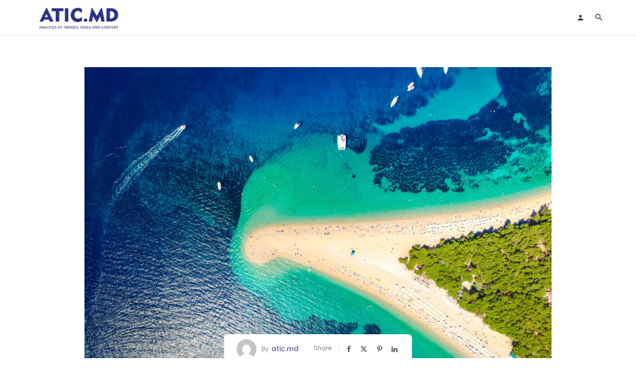

--- FILE ---
content_type: text/html; charset=UTF-8
request_url: https://atic.md/de/kroatiens-sehenswerte-inseln-im-jahr-2023/
body_size: 31278
content:
<!DOCTYPE html>
<html lang="de-DE">
<head>
	<meta charset="UTF-8" />
    
    <meta name="viewport" content="width=device-width, initial-scale=1"/>
    
    <link rel="profile" href="/gmpg.org/xfn/11" />
    
    <!-- Schema meta -->
        <script type="application/ld+json">
    {
          "@context": "http://schema.org",
          "@type": "NewsArticle",
          "mainEntityOfPage": {
            "@type": "WebPage",
            "@id": "https://atic.md/de/kroatiens-sehenswerte-inseln-im-jahr-2023/"
          },
          "headline": "Kroatiens sehenswerte Inseln im Jahr 2023",
                    "image": [
            "https://atic.md/wp-content/uploads/2023/01/Ostrova-Horvatii-kotorye-stoit-posetit-v-2023-godu-9-1.jpg"
           ],
                     "datePublished": "2023-01-06T07:07:31+00:00",
          "dateModified": "2023-01-22T01:24:03+03:00",
          "author": {
            "@type": "Person",
            "name": "atic.md"
          },
           "publisher": {
            "@type": "Organization",
            "name": "Atic.md",
            "logo": {
              "@type": "ImageObject",
              "url": "https://atic.md/wp-content/uploads/2024/12/logo3-1.png"
            }
          },
          "description": ""
        }
        </script>
        
    <title>Kroatiens sehenswerte Inseln im Jahr 2023 &#8211; Atic.md</title>
<script type="application/javascript">var ajaxurl = "https://atic.md/wp-admin/admin-ajax.php"</script><meta name='robots' content='max-image-preview:large' />
	<style>img:is([sizes="auto" i], [sizes^="auto," i]) { contain-intrinsic-size: 3000px 1500px }</style>
	<link rel="alternate" href="https://atic.md/de/kroatiens-sehenswerte-inseln-im-jahr-2023/" hreflang="de" />
<link rel="alternate" href="https://atic.md/es/islas-de-croacia-que-merece-la-pena-visitar-en-2023/" hreflang="es" />
<link rel="alternate" href="https://atic.md/fr/les-iles-de-croatie-a-visiter-en-2023/" hreflang="fr" />
<link rel="alternate" href="https://atic.md/it/le-isole-della-croazia-da-visitare-nel-2023/" hreflang="it" />
<link rel="alternate" href="https://atic.md/pt/ilhas-da-croacia-que-vale-a-pena-visitar-em-2023/" hreflang="pt" />
<link rel="alternate" href="https://atic.md/insulele-din-croatia-care-merita-vizitate-in-2023/" hreflang="ro" />
<link rel="alternate" href="https://atic.md/ru/ostrova-horvatii-kotorye-stoit-posetit-v-2023-godu/" hreflang="ru" />
<link rel="alternate" href="https://atic.md/hu/horvatorszag-szigetei-amelyeket-erdemes-meglatogatni-2023-ban/" hreflang="hu" />
<link rel='dns-prefetch' href='//fonts.googleapis.com' />
<link rel='preconnect' href='https://fonts.gstatic.com' crossorigin />
<link rel="alternate" type="application/rss+xml" title="Atic.md &raquo; Feed" href="https://atic.md/de/feed/" />
<link rel="alternate" type="application/rss+xml" title="Atic.md &raquo; Comments Feed" href="https://atic.md/de/comments/feed/" />
<link rel="alternate" type="application/rss+xml" title="Atic.md &raquo; Kroatiens sehenswerte Inseln im Jahr 2023 Comments Feed" href="https://atic.md/de/kroatiens-sehenswerte-inseln-im-jahr-2023/feed/" />
<script type="text/javascript">
/* <![CDATA[ */
window._wpemojiSettings = {"baseUrl":"https:\/\/s.w.org\/images\/core\/emoji\/16.0.1\/72x72\/","ext":".png","svgUrl":"https:\/\/s.w.org\/images\/core\/emoji\/16.0.1\/svg\/","svgExt":".svg","source":{"concatemoji":"https:\/\/atic.md\/wp-includes\/js\/wp-emoji-release.min.js?ver=6.8.3"}};
/*! This file is auto-generated */
!function(s,n){var o,i,e;function c(e){try{var t={supportTests:e,timestamp:(new Date).valueOf()};sessionStorage.setItem(o,JSON.stringify(t))}catch(e){}}function p(e,t,n){e.clearRect(0,0,e.canvas.width,e.canvas.height),e.fillText(t,0,0);var t=new Uint32Array(e.getImageData(0,0,e.canvas.width,e.canvas.height).data),a=(e.clearRect(0,0,e.canvas.width,e.canvas.height),e.fillText(n,0,0),new Uint32Array(e.getImageData(0,0,e.canvas.width,e.canvas.height).data));return t.every(function(e,t){return e===a[t]})}function u(e,t){e.clearRect(0,0,e.canvas.width,e.canvas.height),e.fillText(t,0,0);for(var n=e.getImageData(16,16,1,1),a=0;a<n.data.length;a++)if(0!==n.data[a])return!1;return!0}function f(e,t,n,a){switch(t){case"flag":return n(e,"\ud83c\udff3\ufe0f\u200d\u26a7\ufe0f","\ud83c\udff3\ufe0f\u200b\u26a7\ufe0f")?!1:!n(e,"\ud83c\udde8\ud83c\uddf6","\ud83c\udde8\u200b\ud83c\uddf6")&&!n(e,"\ud83c\udff4\udb40\udc67\udb40\udc62\udb40\udc65\udb40\udc6e\udb40\udc67\udb40\udc7f","\ud83c\udff4\u200b\udb40\udc67\u200b\udb40\udc62\u200b\udb40\udc65\u200b\udb40\udc6e\u200b\udb40\udc67\u200b\udb40\udc7f");case"emoji":return!a(e,"\ud83e\udedf")}return!1}function g(e,t,n,a){var r="undefined"!=typeof WorkerGlobalScope&&self instanceof WorkerGlobalScope?new OffscreenCanvas(300,150):s.createElement("canvas"),o=r.getContext("2d",{willReadFrequently:!0}),i=(o.textBaseline="top",o.font="600 32px Arial",{});return e.forEach(function(e){i[e]=t(o,e,n,a)}),i}function t(e){var t=s.createElement("script");t.src=e,t.defer=!0,s.head.appendChild(t)}"undefined"!=typeof Promise&&(o="wpEmojiSettingsSupports",i=["flag","emoji"],n.supports={everything:!0,everythingExceptFlag:!0},e=new Promise(function(e){s.addEventListener("DOMContentLoaded",e,{once:!0})}),new Promise(function(t){var n=function(){try{var e=JSON.parse(sessionStorage.getItem(o));if("object"==typeof e&&"number"==typeof e.timestamp&&(new Date).valueOf()<e.timestamp+604800&&"object"==typeof e.supportTests)return e.supportTests}catch(e){}return null}();if(!n){if("undefined"!=typeof Worker&&"undefined"!=typeof OffscreenCanvas&&"undefined"!=typeof URL&&URL.createObjectURL&&"undefined"!=typeof Blob)try{var e="postMessage("+g.toString()+"("+[JSON.stringify(i),f.toString(),p.toString(),u.toString()].join(",")+"));",a=new Blob([e],{type:"text/javascript"}),r=new Worker(URL.createObjectURL(a),{name:"wpTestEmojiSupports"});return void(r.onmessage=function(e){c(n=e.data),r.terminate(),t(n)})}catch(e){}c(n=g(i,f,p,u))}t(n)}).then(function(e){for(var t in e)n.supports[t]=e[t],n.supports.everything=n.supports.everything&&n.supports[t],"flag"!==t&&(n.supports.everythingExceptFlag=n.supports.everythingExceptFlag&&n.supports[t]);n.supports.everythingExceptFlag=n.supports.everythingExceptFlag&&!n.supports.flag,n.DOMReady=!1,n.readyCallback=function(){n.DOMReady=!0}}).then(function(){return e}).then(function(){var e;n.supports.everything||(n.readyCallback(),(e=n.source||{}).concatemoji?t(e.concatemoji):e.wpemoji&&e.twemoji&&(t(e.twemoji),t(e.wpemoji)))}))}((window,document),window._wpemojiSettings);
/* ]]> */
</script>
<style id='wp-emoji-styles-inline-css' type='text/css'>

	img.wp-smiley, img.emoji {
		display: inline !important;
		border: none !important;
		box-shadow: none !important;
		height: 1em !important;
		width: 1em !important;
		margin: 0 0.07em !important;
		vertical-align: -0.1em !important;
		background: none !important;
		padding: 0 !important;
	}
</style>
<link rel='stylesheet' id='wp-block-library-css' href='https://atic.md/wp-includes/css/dist/block-library/style.min.css?ver=6.8.3' type='text/css' media='all' />
<style id='classic-theme-styles-inline-css' type='text/css'>
/*! This file is auto-generated */
.wp-block-button__link{color:#fff;background-color:#32373c;border-radius:9999px;box-shadow:none;text-decoration:none;padding:calc(.667em + 2px) calc(1.333em + 2px);font-size:1.125em}.wp-block-file__button{background:#32373c;color:#fff;text-decoration:none}
</style>
<style id='global-styles-inline-css' type='text/css'>
:root{--wp--preset--aspect-ratio--square: 1;--wp--preset--aspect-ratio--4-3: 4/3;--wp--preset--aspect-ratio--3-4: 3/4;--wp--preset--aspect-ratio--3-2: 3/2;--wp--preset--aspect-ratio--2-3: 2/3;--wp--preset--aspect-ratio--16-9: 16/9;--wp--preset--aspect-ratio--9-16: 9/16;--wp--preset--color--black: #000000;--wp--preset--color--cyan-bluish-gray: #abb8c3;--wp--preset--color--white: #ffffff;--wp--preset--color--pale-pink: #f78da7;--wp--preset--color--vivid-red: #cf2e2e;--wp--preset--color--luminous-vivid-orange: #ff6900;--wp--preset--color--luminous-vivid-amber: #fcb900;--wp--preset--color--light-green-cyan: #7bdcb5;--wp--preset--color--vivid-green-cyan: #00d084;--wp--preset--color--pale-cyan-blue: #8ed1fc;--wp--preset--color--vivid-cyan-blue: #0693e3;--wp--preset--color--vivid-purple: #9b51e0;--wp--preset--gradient--vivid-cyan-blue-to-vivid-purple: linear-gradient(135deg,rgba(6,147,227,1) 0%,rgb(155,81,224) 100%);--wp--preset--gradient--light-green-cyan-to-vivid-green-cyan: linear-gradient(135deg,rgb(122,220,180) 0%,rgb(0,208,130) 100%);--wp--preset--gradient--luminous-vivid-amber-to-luminous-vivid-orange: linear-gradient(135deg,rgba(252,185,0,1) 0%,rgba(255,105,0,1) 100%);--wp--preset--gradient--luminous-vivid-orange-to-vivid-red: linear-gradient(135deg,rgba(255,105,0,1) 0%,rgb(207,46,46) 100%);--wp--preset--gradient--very-light-gray-to-cyan-bluish-gray: linear-gradient(135deg,rgb(238,238,238) 0%,rgb(169,184,195) 100%);--wp--preset--gradient--cool-to-warm-spectrum: linear-gradient(135deg,rgb(74,234,220) 0%,rgb(151,120,209) 20%,rgb(207,42,186) 40%,rgb(238,44,130) 60%,rgb(251,105,98) 80%,rgb(254,248,76) 100%);--wp--preset--gradient--blush-light-purple: linear-gradient(135deg,rgb(255,206,236) 0%,rgb(152,150,240) 100%);--wp--preset--gradient--blush-bordeaux: linear-gradient(135deg,rgb(254,205,165) 0%,rgb(254,45,45) 50%,rgb(107,0,62) 100%);--wp--preset--gradient--luminous-dusk: linear-gradient(135deg,rgb(255,203,112) 0%,rgb(199,81,192) 50%,rgb(65,88,208) 100%);--wp--preset--gradient--pale-ocean: linear-gradient(135deg,rgb(255,245,203) 0%,rgb(182,227,212) 50%,rgb(51,167,181) 100%);--wp--preset--gradient--electric-grass: linear-gradient(135deg,rgb(202,248,128) 0%,rgb(113,206,126) 100%);--wp--preset--gradient--midnight: linear-gradient(135deg,rgb(2,3,129) 0%,rgb(40,116,252) 100%);--wp--preset--font-size--small: 13px;--wp--preset--font-size--medium: 20px;--wp--preset--font-size--large: 36px;--wp--preset--font-size--x-large: 42px;--wp--preset--spacing--20: 0.44rem;--wp--preset--spacing--30: 0.67rem;--wp--preset--spacing--40: 1rem;--wp--preset--spacing--50: 1.5rem;--wp--preset--spacing--60: 2.25rem;--wp--preset--spacing--70: 3.38rem;--wp--preset--spacing--80: 5.06rem;--wp--preset--shadow--natural: 6px 6px 9px rgba(0, 0, 0, 0.2);--wp--preset--shadow--deep: 12px 12px 50px rgba(0, 0, 0, 0.4);--wp--preset--shadow--sharp: 6px 6px 0px rgba(0, 0, 0, 0.2);--wp--preset--shadow--outlined: 6px 6px 0px -3px rgba(255, 255, 255, 1), 6px 6px rgba(0, 0, 0, 1);--wp--preset--shadow--crisp: 6px 6px 0px rgba(0, 0, 0, 1);}:where(.is-layout-flex){gap: 0.5em;}:where(.is-layout-grid){gap: 0.5em;}body .is-layout-flex{display: flex;}.is-layout-flex{flex-wrap: wrap;align-items: center;}.is-layout-flex > :is(*, div){margin: 0;}body .is-layout-grid{display: grid;}.is-layout-grid > :is(*, div){margin: 0;}:where(.wp-block-columns.is-layout-flex){gap: 2em;}:where(.wp-block-columns.is-layout-grid){gap: 2em;}:where(.wp-block-post-template.is-layout-flex){gap: 1.25em;}:where(.wp-block-post-template.is-layout-grid){gap: 1.25em;}.has-black-color{color: var(--wp--preset--color--black) !important;}.has-cyan-bluish-gray-color{color: var(--wp--preset--color--cyan-bluish-gray) !important;}.has-white-color{color: var(--wp--preset--color--white) !important;}.has-pale-pink-color{color: var(--wp--preset--color--pale-pink) !important;}.has-vivid-red-color{color: var(--wp--preset--color--vivid-red) !important;}.has-luminous-vivid-orange-color{color: var(--wp--preset--color--luminous-vivid-orange) !important;}.has-luminous-vivid-amber-color{color: var(--wp--preset--color--luminous-vivid-amber) !important;}.has-light-green-cyan-color{color: var(--wp--preset--color--light-green-cyan) !important;}.has-vivid-green-cyan-color{color: var(--wp--preset--color--vivid-green-cyan) !important;}.has-pale-cyan-blue-color{color: var(--wp--preset--color--pale-cyan-blue) !important;}.has-vivid-cyan-blue-color{color: var(--wp--preset--color--vivid-cyan-blue) !important;}.has-vivid-purple-color{color: var(--wp--preset--color--vivid-purple) !important;}.has-black-background-color{background-color: var(--wp--preset--color--black) !important;}.has-cyan-bluish-gray-background-color{background-color: var(--wp--preset--color--cyan-bluish-gray) !important;}.has-white-background-color{background-color: var(--wp--preset--color--white) !important;}.has-pale-pink-background-color{background-color: var(--wp--preset--color--pale-pink) !important;}.has-vivid-red-background-color{background-color: var(--wp--preset--color--vivid-red) !important;}.has-luminous-vivid-orange-background-color{background-color: var(--wp--preset--color--luminous-vivid-orange) !important;}.has-luminous-vivid-amber-background-color{background-color: var(--wp--preset--color--luminous-vivid-amber) !important;}.has-light-green-cyan-background-color{background-color: var(--wp--preset--color--light-green-cyan) !important;}.has-vivid-green-cyan-background-color{background-color: var(--wp--preset--color--vivid-green-cyan) !important;}.has-pale-cyan-blue-background-color{background-color: var(--wp--preset--color--pale-cyan-blue) !important;}.has-vivid-cyan-blue-background-color{background-color: var(--wp--preset--color--vivid-cyan-blue) !important;}.has-vivid-purple-background-color{background-color: var(--wp--preset--color--vivid-purple) !important;}.has-black-border-color{border-color: var(--wp--preset--color--black) !important;}.has-cyan-bluish-gray-border-color{border-color: var(--wp--preset--color--cyan-bluish-gray) !important;}.has-white-border-color{border-color: var(--wp--preset--color--white) !important;}.has-pale-pink-border-color{border-color: var(--wp--preset--color--pale-pink) !important;}.has-vivid-red-border-color{border-color: var(--wp--preset--color--vivid-red) !important;}.has-luminous-vivid-orange-border-color{border-color: var(--wp--preset--color--luminous-vivid-orange) !important;}.has-luminous-vivid-amber-border-color{border-color: var(--wp--preset--color--luminous-vivid-amber) !important;}.has-light-green-cyan-border-color{border-color: var(--wp--preset--color--light-green-cyan) !important;}.has-vivid-green-cyan-border-color{border-color: var(--wp--preset--color--vivid-green-cyan) !important;}.has-pale-cyan-blue-border-color{border-color: var(--wp--preset--color--pale-cyan-blue) !important;}.has-vivid-cyan-blue-border-color{border-color: var(--wp--preset--color--vivid-cyan-blue) !important;}.has-vivid-purple-border-color{border-color: var(--wp--preset--color--vivid-purple) !important;}.has-vivid-cyan-blue-to-vivid-purple-gradient-background{background: var(--wp--preset--gradient--vivid-cyan-blue-to-vivid-purple) !important;}.has-light-green-cyan-to-vivid-green-cyan-gradient-background{background: var(--wp--preset--gradient--light-green-cyan-to-vivid-green-cyan) !important;}.has-luminous-vivid-amber-to-luminous-vivid-orange-gradient-background{background: var(--wp--preset--gradient--luminous-vivid-amber-to-luminous-vivid-orange) !important;}.has-luminous-vivid-orange-to-vivid-red-gradient-background{background: var(--wp--preset--gradient--luminous-vivid-orange-to-vivid-red) !important;}.has-very-light-gray-to-cyan-bluish-gray-gradient-background{background: var(--wp--preset--gradient--very-light-gray-to-cyan-bluish-gray) !important;}.has-cool-to-warm-spectrum-gradient-background{background: var(--wp--preset--gradient--cool-to-warm-spectrum) !important;}.has-blush-light-purple-gradient-background{background: var(--wp--preset--gradient--blush-light-purple) !important;}.has-blush-bordeaux-gradient-background{background: var(--wp--preset--gradient--blush-bordeaux) !important;}.has-luminous-dusk-gradient-background{background: var(--wp--preset--gradient--luminous-dusk) !important;}.has-pale-ocean-gradient-background{background: var(--wp--preset--gradient--pale-ocean) !important;}.has-electric-grass-gradient-background{background: var(--wp--preset--gradient--electric-grass) !important;}.has-midnight-gradient-background{background: var(--wp--preset--gradient--midnight) !important;}.has-small-font-size{font-size: var(--wp--preset--font-size--small) !important;}.has-medium-font-size{font-size: var(--wp--preset--font-size--medium) !important;}.has-large-font-size{font-size: var(--wp--preset--font-size--large) !important;}.has-x-large-font-size{font-size: var(--wp--preset--font-size--x-large) !important;}
:where(.wp-block-post-template.is-layout-flex){gap: 1.25em;}:where(.wp-block-post-template.is-layout-grid){gap: 1.25em;}
:where(.wp-block-columns.is-layout-flex){gap: 2em;}:where(.wp-block-columns.is-layout-grid){gap: 2em;}
:root :where(.wp-block-pullquote){font-size: 1.5em;line-height: 1.6;}
</style>
<link rel='stylesheet' id='redux-extendify-styles-css' href='https://atic.md/wp-content/plugins/ceris-extension/redux-framework/redux-core/assets/css/extendify-utilities.css?ver=4.4.5' type='text/css' media='all' />
<link rel='stylesheet' id='ceris-vendors-css' href='https://atic.md/wp-content/themes/ceris/css/vendors.css?ver=6.8.3' type='text/css' media='all' />
<link rel='stylesheet' id='ceris-login-css' href='https://atic.md/wp-content/themes/ceris/css/login.css?ver=6.8.3' type='text/css' media='all' />
<link rel='stylesheet' id='ceris-style-css' href='https://atic.md/wp-content/themes/ceris/css/style.css?ver=6.8.3' type='text/css' media='all' />
<style id='ceris-style-inline-css' type='text/css'>
.sticky-header.is-fixed > .navigation-bar
                                        {background: #fff;}.site-footer, .footer-3.site-footer, .footer-5.site-footer, .footer-6.site-footer , .site-footer.footer-7 .site-footer__section:first-child, .site-footer.footer-8 .site-footer__section:first-child
                                        {background: #ffffff;}.atbs-ceris-block:not(:last-child) {margin-bottom: 65px;}@media(min-width: 576px){.atbs-ceris-block-custom-margin .block-heading:not(.widget__title){margin-bottom: 40px;} }::selection {color: #FFF; background: #323680;}::-webkit-selection {color: #FFF; background: #323680;}.scroll-count-percent .progress__value {stroke: #323680;}  .ceris-feature-i .sub-posts .block-heading__view-all a, .atbs-ceris-carousel.atbs-ceris-carousel-post-vertical .owl-prev, .atbs-ceris-carousel.atbs-ceris-carousel-post-vertical .owl-next, .post--overlay-back-face .button__readmore:hover i, .post--vertical-has-media .list-index, .navigation--main .sub-menu li:hover>a, .infinity-single-trigger:before, .ceris-icon-load-infinity-single:before, .atbs-article-reactions .atbs-reactions-content.active .atbs-reaction-count, .atbs-article-reactions .atbs-reactions-content:active .atbs-reaction-count, .post-slider-text-align-center .owl-carousel .owl-prev, .post-slider-text-align-center .owl-carousel .owl-next, .ceris-category-tiles .owl-carousel .owl-prev, .ceris-category-tiles .owl-carousel .owl-next, 
                                    a.block-heading__secondary, .atbs-ceris-pagination a.btn-default, 
                                    .atbs-ceris-pagination a.btn-default:active, 
                                    .atbs-ceris-pagination a.btn-default:hover, 
                                    .atbs-ceris-pagination a.btn-default:focus, 
                                    .atbs-ceris-search-full .result-default, 
                                    .atbs-ceris-search-full .result-default .search-module-heading, 
                                    .search-module-heading, .atbs-ceris-post--grid-c-update .atbs-ceris-carousel.nav-circle .owl-prev, .single .entry-meta .entry-author__name, .pagination-circle .atbs-ceris-pagination__item.atbs-ceris-pagination__item-next:hover,
                                    .pagination-circle .atbs-ceris-pagination__item.atbs-ceris-pagination__item-prev:hover, 
                                    .atbs-ceris-video-has-post-list .main-post .post-type-icon, .widget-subscribe .subscribe-form__fields button, 
                                    .list-index, a, a:hover, a:focus, a:active, .color-primary, .site-title, 
                                    .entry-tags ul > li > a:hover, .social-share-label, .ceris-single .single-header--top .entry-author__name, .atbs-ceris-widget-indexed-posts-b .posts-list > li .post__title:after, .posts-navigation .post:hover .posts-navigation__label,
                                    .posts-navigation .post:hover .post__title, .sticky-ceris-post .cerisStickyMark i, .typography-copy blockquote:before, .comment-content blockquote:before, .listing--list-large .post__readmore:hover .readmore__text,
                                    .post--horizontal-reverse-big.post--horizontal-reverse-big__style-3 .post__readmore .readmore__text:hover, .reviews-score-average, .star-item.star-full i:before,
                                    .wc-block-grid__product-rating .star-rating span:before, .wc-block-grid__product-rating .wc-block-grid__product-rating__stars span:before,
                                    .woocommerce-message::before, .woocommerce-info::before, .woocommerce-error::before, .woocommerce-downloads .woocommerce-info:before
            {color: #323680;}.ceris-grid-j .icon-has-animation .btn-play-left-not-center.post-type-icon:after, div.wpforms-container-full .wpforms-form button[type=submit], div.wpforms-container-full .wpforms-form button[type=submit]:hover{background-color: #323680;} .ceris-grid-j .btn-play-left-not-center .circle, .scroll-count-percent .btn-bookmark-icon .bookmark-status-saved path {fill: #323680;} .infinity-single-trigger:before, .ceris-grid-j .btn-play-left-not-center .g-path path{fill: #fff;}@media(max-width: 768px) {.ceris-grid-j .icon-has-animation .btn-play-left-not-center.post-type-icon:after{background-color: #fff;} }@media(max-width: 768px) {.ceris-grid-j .btn-play-left-not-center .circle{fill: #fff;} } @media(max-width: 768px) {.ceris-grid-j .btn-play-left-not-center .g-path path{fill: #000;} }@media(max-width: 768px) {.ceris-module-video .post-list-no-thumb-3i .posts-no-thumb .post-type-icon:after{background-color: #323680;} }@media(max-width: 768px) {.ceris-module-video .post-list-no-thumb-3i .list-item .posts-no-thumb:hover .post-type-icon:after{background-color: #fff;} }@media(max-width: 768px) {.ceris-module-video .post-list-no-thumb-3i .list-item:first-child .posts-no-thumb:hover .post-type-icon:after{background-color: #fff;} }@media(max-width: 768px) {.ceris-module-video .post-list-no-thumb-3i:hover .list-item:first-child .posts-no-thumb .post-type-icon:after{background-color: #323680;} }@media(max-width: 768px) {.ceris-module-video .post-list-no-thumb-3i .list-item:first-child .posts-no-thumb:hover .post-type-icon:after{background-color: #fff;} }@media (max-width: 380px){.featured-slider-d .owl-carousel .owl-dot.active span{background-color: #323680;}}.g-path path {fill: #000;} .circle{fill: #fff;}@media(max-width: 576px) {.atbs-ceris-post--vertical-3i-row .post--vertical .post__cat{background-color: #323680;} }.atbs-article-reactions .atbs-reactions-content:hover{
                border-color: rgba(50, 54, 128,0.3);
            } .post-no-thumb-height-default:hover{
                box-shadow: 0 45px 25px -20px rgba(50, 54, 128,0.27);
            } .ceris-feature-h .owl-item.active .post--overlay-height-275 .post__thumb--overlay.post__thumb:after{
                background-color: rgba(50, 54, 128,0.8);
            } .post-list-no-thumb-3i .list-item:first-child:hover:before, .post-list-no-thumb-3i .list-item:hover:before{
                background-color: rgba(50, 54, 128, 0.4);
            } .ceris-grid-carousel-d .owl-stage .post--card-overlay-middle-has-hidden-content:hover .post__thumb--overlay.post__thumb:after, .ceris-grid-carousel-d .owl-stage .owl-item.active.center .post--card-overlay-middle-has-hidden-content:hover .post__thumb--overlay.post__thumb:after{
                -webkit-box-shadow: 0px 20px 27px 0 rgba(50, 54, 128,0.2);
                box-shadow: 0px 20px 27px 0 rgba(50, 54, 128,0.2);
            } @media(min-width:992px){
                                .post--overlay-hover-effect .post__thumb--overlay.post__thumb:after{
                                    background-color: #323680;
                                }
            }.atbs-ceris-block__aside-left .banner__button, .ceris-feature-k .atbs-ceris-carousel-nav-custom-holder .owl-prev:hover, .ceris-feature-k .atbs-ceris-carousel-nav-custom-holder .owl-next:hover, .ceris-feature-k .atbs-ceris-block__inner::before, .ceris-feature-i .atbs-ceris-carousel-nav-custom-holder .owl-prev:hover, .ceris-feature-i .atbs-ceris-carousel-nav-custom-holder .owl-next:hover, .ceris-feature-j .sub-posts .atbs-ceris-carousel-nav-custom-holder .owl-prev:hover, .ceris-feature-j .sub-posts .atbs-ceris-carousel-nav-custom-holder .owl-next:hover, .ceris-feature-h .owl-item.active + .owl-item.active .post--overlay-height-275 .post__cat-has-line:before, .atbs-ceris-carousel.atbs-ceris-carousel-post-vertical .owl-prev:hover, .atbs-ceris-carousel.atbs-ceris-carousel-post-vertical .owl-next:hover, .ceris-feature-f .button__readmore--round:hover i, .post--overlay-hover-effect .post__text-backface .post__readmore .button__readmore:hover,
             
             .post--overlay-hover-effect.post--overlay-bottom,
              .post--overlay-back-face,
              .pagination-circle .atbs-ceris-pagination__item:not(.atbs-ceris-pagination__dots):hover, .open-sub-col, .atbs-ceris-posts-feature-a-update .atbs-ceris-carousel.nav-circle .owl-prev:hover,
            .atbs-ceris-posts-feature-a-update .atbs-ceris-carousel.nav-circle .owl-next:hover, .owl-carousel.button--dots-center-nav .owl-prev:hover, .owl-carousel.button--dots-center-nav .owl-next:hover, .section-has-subscribe-no-border > .btn:focus, .section-has-subscribe-no-border > .btn:active, .section-has-subscribe-no-border > *:hover, .widget-slide .atbs-ceris-carousel .owl-dot.active span, .featured-slider-e .owl-carousel .owl-prev:hover, .featured-slider-e .owl-carousel .owl-next:hover, .post--horizontal-hasbackground.post:hover, .post-slider-text-align-center .owl-carousel .owl-prev:hover, .post-slider-text-align-center .owl-carousel .owl-next:hover, .atbs-ceris-pagination [class*='js-ajax-load-']:active, .atbs-ceris-pagination [class*='js-ajax-load-']:hover, .atbs-ceris-pagination [class*='js-ajax-load-']:focus, .atbs-ceris-widget-indexed-posts-a .posts-list>li .post__thumb:after, .post-list-no-thumb-3i:hover .list-item:first-child .post__cat:before, .header-17 .btn-subscribe-theme, .header-13 .btn-subscribe-theme, .header-16 .offcanvas-menu-toggle.navigation-bar-btn, .atbs-ceris-widget-posts-list.atbs-ceris-widget-posts-list-overlay-first ul:hover li.active .post--overlay .post__cat:before, .dots-circle .owl-dot.active span, .atbs-ceris-search-full .popular-tags .entry-tags ul > li > a, .atbs-ceris-search-full .form-control, .atbs-ceris-post--grid-g-update .post-grid-carousel .owl-dot.active span, .nav-row-circle .owl-prev:hover, .nav-row-circle .owl-next:hover, .post--grid--2i_row .post-no-thumb-title-line, .atbs-ceris-post--grid-d-update .post-no-thumb-title-line, .atbs-ceris-posts-feature .post-sub .list-item:hover .post__cat:before, .atbs-ceris-post--grid-c-update .post-main .owl-item.active + .owl-item.active .post__cat:before, .atbs-ceris-post--grid-c-update .atbs-ceris-carousel.nav-circle .owl-next, .atbs-ceris-post--grid-c-update .post-main .owl-item.active .post-no-thumb-title-line, .post-no-thumb-height-default:hover, .carousel-dots-count-number .owl-dot.active span, .header-16 .btn-subscribe-theme, .header-14 .btn-subscribe-theme, .header-11 .btn-subscribe-theme, .atbs-ceris-pagination [class*='js-ajax-load-'], .atbs-ceris-post--overlay-first-big .post--overlay:hover .background-img:after, .post-list-no-thumb-3i .list-item:hover, .post__cat-has-line:before, .category-tile__name, .cat-0.cat-theme-bg.cat-theme-bg, .primary-bg-color, .navigation--main > li > a:before, .atbs-ceris-pagination__item-current, .atbs-ceris-pagination__item-current:hover, 
            .atbs-ceris-pagination__item-current:focus, .atbs-ceris-pagination__item-current:active, .atbs-ceris-pagination--next-n-prev .atbs-ceris-pagination__links a:last-child .atbs-ceris-pagination__item,
            .subscribe-form__fields input[type='submit'], .has-overlap-bg:before, .post__cat--bg, a.post__cat--bg, .entry-cat--bg, a.entry-cat--bg, 
            .comments-count-box, .atbs-ceris-widget--box .widget__title, 
            .widget_calendar td a:before, .widget_calendar #today, .widget_calendar #today a, .entry-action-btn, .posts-navigation__label:before, 
            .comment-form .form-submit input[type='submit'], .atbs-ceris-carousel-dots-b .swiper-pagination-bullet-active,
             .site-header--side-logo .header-logo:not(.header-logo--mobile), .list-square-bullet > li > *:before, .list-square-bullet-exclude-first > li:not(:first-child) > *:before,
             .btn-primary, .btn-primary:active, .btn-primary:focus, .btn-primary:hover, 
             .btn-primary.active.focus, .btn-primary.active:focus, .btn-primary.active:hover, .btn-primary:active.focus, .btn-primary:active:focus, .btn-primary:active:hover, .header-10 .navigation--main > li > a:before, 
             .atbs-ceris-feature-slider .post__readmore, .atbs-ceris-grid-carousel .atbs-ceris-carousel .owl-dot:last-child.active span, .atbs-ceris-grid-carousel .atbs-ceris-carousel .owl-dot.active span,  
             .atbs-ceris-post-slide-has-list .atbs-ceris-post-slide-text-center .atbs-ceris-carousel .owl-dot.active span, 
             .pagination-circle .atbs-ceris-pagination__item:hover, .pagination-circle .atbs-ceris-pagination__item.atbs-ceris-pagination__item-current, .social-share-label:before, .social-share ul li a svg:hover, .social-share ul li a .share-item__icon:hover, 
             .comment-form .form-submit input[type='submit'], input[type='button']:not(.btn), input[type='reset']:not(.btn), input[type='submit']:not(.btn), .form-submit input, 
             .comment-form .form-submit input[type='submit']:active, .comment-form .form-submit input[type='submit']:focus, .comment-form .form-submit input[type='submit']:hover,
             .reviews-rating .rating-form .rating-submit, .reviews-rating .rating-form .rating-submit:hover, .ceris-bookmark-page-notification,
             .rating-star, .score-item .score-percent, .ceris-grid-w .post-slide .owl-carousel, .widget-subscribe .widget-subscribe__inner,
             .ceris-grid-carousel-d .owl-stage .post--card-overlay-middle-has-hidden-content:hover .post__thumb--overlay.post__thumb:after, .ceris-grid-carousel-d .owl-stage .owl-item.active.center .post--card-overlay-middle-has-hidden-content:hover .post__thumb--overlay.post__thumb:after,
             .post--vertical-thumb-70-background .button__readmore--outline:hover i, .atbs-ceris-search-full--result .atbs-ceris-pagination .btn,
             .atbs-ceris-posts-feature-c-update.ceris-light-mode .owl-carousel .owl-prev:hover, .atbs-ceris-posts-feature-c-update.ceris-light-mode .owl-carousel .owl-next:hover,
             .editor-styles-wrapper .wc-block-grid__products .wc-block-grid__product .wc-block-grid__product-onsale, .wc-block-grid__product-onsale,
             .woocommerce .wc-block-grid__product .wp-block-button__link:hover, .woocommerce ul.products li.product .onsale, 
             .woocommerce .editor-styles-wrapper .wc-block-grid__products .wc-block-grid__product .wc-block-grid__product-onsale, .woocommerce .wc-block-grid__product-onsale,
             .woocommerce #respond input#submit, .woocommerce #respond input#submit:hover, .woocommerce a.button:hover, .woocommerce button.button:hover, .woocommerce input.button:hover,
             .woocommerce .wp-block-button__link, .woocommerce .wp-block-button:not(.wc-block-grid__product-add-to-cart) .wp-block-button__link,
             .woocommerce nav.woocommerce-pagination ul li a:focus, .woocommerce nav.woocommerce-pagination ul li a:hover, .woocommerce nav.woocommerce-pagination ul li span.current,
             .woocommerce div.product form.cart .button, .woocommerce div.product .woocommerce-tabs ul.tabs li.active, .woocommerce-Tabs-panel .comment-reply-title:before,
             .woocommerce button.button, .woocommerce a.button.wc-backward, .woocommerce a.button.alt, .woocommerce a.button.alt:hover,
             .woocommerce-message a.button, .woocommerce-downloads .woocommerce-Message a.button,
             .woocommerce button.button.alt, .woocommerce button.button.alt:hover, .woocommerce.widget_product_search .woocommerce-product-search button,
             .woocommerce .widget_price_filter .ui-slider .ui-slider-range, .woocommerce .widget_price_filter .ui-slider .ui-slider-handle, .header-current-reading-article .current-reading-article-label,
             #cookie-notice .cn-button, .atbs-ceris-widget-posts-list.atbs-ceris-widget-posts-list-overlay-first .posts-list:hover li.active  .post__cat:before,
             .ceris-mobile-share-socials ul li:hover a, .ceris-admin-delete-review
            {background-color: #323680;}.site-header--skin-4 .navigation--main > li > a:before
            {background-color: #323680 !important;}@media(max-width: 767px){
                .atbs-ceris-post--grid-c-update .atbs-ceris-carousel.nav-circle .owl-prev,
                .atbs-ceris-post--grid-c-update .atbs-ceris-carousel.nav-circle .owl-next{
                        color: #323680 !important;
                    }
                }.post-score-hexagon .hexagon-svg g path
            {fill: #323680;}.ceris-feature-k .atbs-ceris-carousel-nav-custom-holder .owl-prev:hover, .ceris-feature-k .atbs-ceris-carousel-nav-custom-holder .owl-next:hover, .ceris-feature-i .atbs-ceris-carousel-nav-custom-holder .owl-prev:hover, .ceris-feature-i .atbs-ceris-carousel-nav-custom-holder .owl-next:hover, .ceris-feature-j .sub-posts .atbs-ceris-carousel-nav-custom-holder .owl-prev:hover, .ceris-feature-j .sub-posts .atbs-ceris-carousel-nav-custom-holder .owl-next:hover, .post--overlay-line-top-hover:hover::after, .ceris-feature-f .button__readmore--round:hover i, .post--overlay-hover-effect .post__text-backface .post__readmore .button__readmore:hover, .ceris-about-module .about__content, .atbs-ceris-posts-feature-a-update .atbs-ceris-carousel.nav-circle .owl-prev:hover,
.atbs-ceris-posts-feature-a-update .atbs-ceris-carousel.nav-circle .owl-next:hover, .owl-carousel.button--dots-center-nav .owl-prev:hover, .owl-carousel.button--dots-center-nav .owl-next:hover, .atbs-article-reactions .atbs-reactions-content.active, .atbs-ceris-pagination [class*='js-ajax-load-']:active, .atbs-ceris-pagination [class*='js-ajax-load-']:hover, .atbs-ceris-pagination [class*='js-ajax-load-']:focus, .atbs-ceris-search-full--result .atbs-ceris-pagination .btn, .atbs-ceris-pagination [class*='js-ajax-load-'], .comment-form .form-submit input[type='submit'], .form-submit input:hover, .comment-form .form-submit input[type='submit']:active, .comment-form .form-submit input[type='submit']:focus, .comment-form .form-submit input[type='submit']:hover, .has-overlap-frame:before, .atbs-ceris-gallery-slider .fotorama__thumb-border, .bypostauthor > .comment-body .comment-author > img,
.post--vertical-thumb-70-background .button__readmore--outline:hover i, .block-heading.block-heading--style-7,
.atbs-ceris-posts-feature-c-update.ceris-light-mode .owl-carousel .owl-prev:hover,
.atbs-ceris-posts-feature-c-update.ceris-light-mode .owl-carousel .owl-next:hover,
.ceris-mobile-share-socials ul li:hover a,
.wc-block-grid__product .wp-block-button__link:hover, .woocommerce #respond input#submit:hover, .woocommerce a.button:hover, .woocommerce button.button:hover, .woocommerce input.button:hover
            {border-color: #323680;}.atbs-ceris-pagination--next-n-prev .atbs-ceris-pagination__links a:last-child .atbs-ceris-pagination__item:after, .typography-copy blockquote, .comment-content blockquote
            {border-left-color: #323680;}.comments-count-box:before, .bk-preload-wrapper:after, .woocommerce-error, .woocommerce-message, .woocommerce-info
            {border-top-color: #323680;}.bk-preload-wrapper:after
            {border-bottom-color: #323680;}.navigation--offcanvas li > a:after
            {border-right-color: #323680;}.post--single-cover-gradient .single-header
            {
                background-image: -webkit-linear-gradient( bottom , #323680 0%, rgba(252, 60, 45, 0.7) 50%, rgba(252, 60, 45, 0) 100%);
                background-image: linear-gradient(to top, #323680 0%, rgba(252, 60, 45, 0.7) 50%, rgba(252, 60, 45, 0) 100%);
            }@media (max-width: 576px){
                .atbs-ceris-posts-feature .post-sub .list-item:nth-child(2), .atbs-ceris-posts-feature .post-sub .list-item:not(:nth-child(2)) .post__cat-has-line:before {
                    background-color: #323680;
                }
            }
                .ceris-feature-k .atbs-ceris-block__inner::before{
                    box-shadow: 
                    -210px 0 1px #323680, -180px 0 1px #323680, -150px 0 1px #323680, -120px 0 1px #323680, -90px 0 1px #323680, -60px 0 1px #323680, -30px 0 1px #323680, 30px 0 1px #323680, 60px 0 1px #323680,
                -210px 30px 1px #323680, -180px 30px 1px #323680, -150px 30px 1px #323680, -120px 30px 1px #323680, -90px 30px 1px #323680, -60px 30px 1px #323680, -30px 30px 1px #323680, 0 30px 1px #323680, 30px 30px 1px #323680, 60px 30px 1px #323680,
                -210px 60px 1px #323680, -180px 60px 1px #323680, -150px 60px 1px #323680, -120px 60px 1px #323680, -90px 60px 1px #323680, -60px 60px 1px #323680, -30px 60px 1px #323680, 0 60px 1px #323680, 30px 60px 1px #323680, 60px 60px 1px #323680,
                -210px 90px 1px #323680, -180px 90px 1px #323680, -150px 90px 1px #323680, -120px 90px 1px #323680, -90px 90px 1px #323680, -60px 90px 1px #323680, -30px 90px 1px #323680, 0 90px 1px #323680, 30px 90px 1px #323680, 60px 90px 1px #323680,
                -210px 120px 1px #323680, -180px 120px 1px #323680, -150px 120px 1px #323680, -120px 120px 1px #323680, -90px 120px 1px #323680, -60px 120px 1px #323680, -30px 120px 1px #323680, 0 120px 1px #323680, 30px 120px 1px #323680, 60px 120px 1px #323680,
                -210px 150px 1px #323680, -180px 150px 1px #323680, -150px 150px 1px #323680, -120px 150px 1px #323680, -90px 150px 1px #323680, -60px 150px 1px #323680, -30px 150px 1px #323680, 0 150px 1px #323680, 30px 150px 1px #323680, 60px 150px 1px #323680,
                -210px 180px 1px #323680, -180px 180px 1px #323680, -150px 180px 1px #323680, -120px 180px 1px #323680, -90px 180px 1px #323680, -60px 180px 1px #323680, -30px 180px 1px #323680, 0 180px 1px #323680, 30px 180px 1px #323680, 60px 180px 1px #323680,
                -210px 210px 1px #323680, -180px 210px 1px #323680, -150px 210px 1px #323680, -120px 210px 1px #323680, -90px 210px 1px #323680, -60px 210px 1px #323680, -30px 210px 1px #323680, 0 210px 1px #323680, 30px 210px 1px #323680, 60px 210px 1px #323680,
                -210px 240px 1px #323680, -180px 240px 1px #323680, -150px 240px 1px #323680, -120px 240px 1px #323680, -90px 240px 1px #323680, -60px 240px 1px #323680, -30px 240px 1px #323680, 0 240px 1px #323680, 30px 240px 1px #323680, 60px 240px 1px #323680,
                -210px 270px 1px #323680, -180px 270px 1px #323680, -150px 270px 1px #323680, -120px 270px 1px #323680, -90px 270px 1px #323680, -60px 270px 1px #323680, -30px 270px 1px #323680, 0 270px 1px #323680, 30px 270px 1px #323680, 60px 270px 1px #323680
                
                }
            atbs-ceris-video-box__playlist .is-playing .post__thumb:after { content: 'Now playing'; }
</style>
<link rel="preload" as="style" href="https://fonts.googleapis.com/css?family=Roboto:100,300,400,500,700,900,100italic,300italic,400italic,500italic,700italic,900italic%7CPoppins:100,200,300,400,500,600,700,800,900,100italic,200italic,300italic,400italic,500italic,600italic,700italic,800italic,900italic%7CRubik:300,400,500,600,700,800,900,300italic,400italic,500italic,600italic,700italic,800italic,900italic&#038;display=swap&#038;ver=1733218809" /><link rel="stylesheet" href="https://fonts.googleapis.com/css?family=Roboto:100,300,400,500,700,900,100italic,300italic,400italic,500italic,700italic,900italic%7CPoppins:100,200,300,400,500,600,700,800,900,100italic,200italic,300italic,400italic,500italic,600italic,700italic,800italic,900italic%7CRubik:300,400,500,600,700,800,900,300italic,400italic,500italic,600italic,700italic,800italic,900italic&#038;display=swap&#038;ver=1733218809" media="print" onload="this.media='all'"><noscript><link rel="stylesheet" href="https://fonts.googleapis.com/css?family=Roboto:100,300,400,500,700,900,100italic,300italic,400italic,500italic,700italic,900italic%7CPoppins:100,200,300,400,500,600,700,800,900,100italic,200italic,300italic,400italic,500italic,600italic,700italic,800italic,900italic%7CRubik:300,400,500,600,700,800,900,300italic,400italic,500italic,600italic,700italic,800italic,900italic&#038;display=swap&#038;ver=1733218809" /></noscript><script type="text/javascript" src="https://atic.md/wp-includes/js/jquery/jquery.min.js?ver=3.7.1" id="jquery-core-js"></script>
<script type="text/javascript" src="https://atic.md/wp-includes/js/jquery/jquery-migrate.min.js?ver=3.4.1" id="jquery-migrate-js"></script>
<link rel="https://api.w.org/" href="https://atic.md/wp-json/" /><link rel="alternate" title="JSON" type="application/json" href="https://atic.md/wp-json/wp/v2/posts/1245" /><link rel="EditURI" type="application/rsd+xml" title="RSD" href="https://atic.md/xmlrpc.php?rsd" />
<meta name="generator" content="WordPress 6.8.3" />
<link rel="canonical" href="https://atic.md/de/kroatiens-sehenswerte-inseln-im-jahr-2023/" />
<link rel='shortlink' href='https://atic.md/?p=1245' />
<link rel="alternate" title="oEmbed (JSON)" type="application/json+oembed" href="https://atic.md/wp-json/oembed/1.0/embed?url=https%3A%2F%2Fatic.md%2Fde%2Fkroatiens-sehenswerte-inseln-im-jahr-2023%2F" />
<link rel="alternate" title="oEmbed (XML)" type="text/xml+oembed" href="https://atic.md/wp-json/oembed/1.0/embed?url=https%3A%2F%2Fatic.md%2Fde%2Fkroatiens-sehenswerte-inseln-im-jahr-2023%2F&#038;format=xml" />
<meta name="generator" content="Redux 4.4.5" /><link rel="pingback" href="https://atic.md/xmlrpc.php"><style id="ceris_option-dynamic-css" title="dynamic-css" class="redux-options-output">html{font-size:14px;}body{font-family:Roboto,Arial, Helvetica, sans-serif;} .comment-reply-title, .comments-title, .comment-reply-title, .category-tile__name, .block-heading, .block-heading__title, .post-categories__title, .post__title, .entry-title, h1, h2, h3, h4, h5, h6, .h1, .h2, .h3, .h4, .h5, .h6, .text-font-primary, .social-tile__title, .widget_recent_comments .recentcomments > a, .widget_recent_entries li > a, .modal-title.modal-title, .author-box .author-name a, .comment-author, .widget_calendar caption, .widget_categories li>a, .widget_meta ul, .widget_recent_comments .recentcomments>a, .widget_recent_entries li>a, .widget_pages li>a, 
                            .ceris-reviews-section .heading-title, .score-item .score-name, .score-item .score-number, .reviews-score-average, .btn-open-form-rating, .btn-open-form-rating label,
                            .scroll-count-percent .percent-number, .scroll-count-percent .btn-bookmark-icon, .open-sub-col, .ceris-about-module .about__title,
                            .post--overlay-hover-effect .post__text-backface .post__title, .atbs-ceris-mega-menu .post__title, .atbs-ceris-mega-menu .post__title a, .widget__title-text{font-family:Poppins,Arial, Helvetica, sans-serif;}.text-font-secondary, .block-heading__subtitle, .widget_nav_menu ul, .typography-copy blockquote, .comment-content blockquote{font-family:Poppins,Arial, Helvetica, sans-serif;}.mobile-header-btn, .menu, .meta-text, a.meta-text, .meta-font, a.meta-font, .text-font-tertiary, .block-heading-tabs, .block-heading-tabs > li > a, input[type="button"]:not(.btn), input[type="reset"]:not(.btn), input[type="submit"]:not(.btn), .btn, label, .page-nav, .post-score, .post-score-hexagon .post-score-value, .post__cat, a.post__cat, .entry-cat, 
                            a.entry-cat, .read-more-link, .post__meta, .entry-meta, .entry-author__name, a.entry-author__name, .comments-count-box, .atbs-ceris-widget-indexed-posts-a .posts-list > li .post__thumb:after, .atbs-ceris-widget-indexed-posts-b .posts-list > li .post__title:after, .atbs-ceris-widget-indexed-posts-c .list-index, .social-tile__count, .widget_recent_comments .comment-author-link, .atbs-ceris-video-box__playlist .is-playing .post__thumb:after, .atbs-ceris-posts-listing-a .cat-title, 
                            .atbs-ceris-news-ticker__heading, .page-heading__title, .post-sharing__title, .post-sharing--simple .sharing-btn, .entry-action-btn, .entry-tags-title, .comments-title__text, .comments-title .add-comment, .comment-metadata, .comment-metadata a, .comment-reply-link, .countdown__digit, .modal-title, .comment-meta, .comment .reply, .wp-caption, .gallery-caption, .widget-title, 
                            .btn, .logged-in-as, .countdown__digit, .atbs-ceris-widget-indexed-posts-a .posts-list>li .post__thumb:after, .atbs-ceris-widget-indexed-posts-b .posts-list>li .post__title:after, .atbs-ceris-widget-indexed-posts-c .list-index, .atbs-ceris-horizontal-list .index, .atbs-ceris-pagination, .atbs-ceris-pagination--next-n-prev .atbs-ceris-pagination__label,
                            .post__readmore, .single-header .atbs-date-style, a.ceris-btn-view-review, .bookmark-see-more, .entry-author__name, .post-author-vertical span.entry-lable,
                            .post-author-vertical .entry-author__name, .post--overlay-hover-effect .post__text-front .entry-author span.entry-lable,
                            .post--overlay-hover-effect .post__text-front .entry-author .entry-author__name, blockquote cite, .block-editor .wp-block-archives-dropdown select,
                            .block-editor .wp-block-latest-posts__post-date, .block-editor .wp-block-latest-comments__comment-date,
                            .wp-block-image .aligncenter>figcaption, .wp-block-image .alignleft>figcaption, .wp-block-image .alignright>figcaption, .wp-block-image.is-resized>figcaption{font-family:Poppins,Arial, Helvetica, sans-serif;}.navigation, .navigation-bar-btn, .navigation--main>li>a{font-family:Rubik,Arial, Helvetica, sans-serif;text-transform:uppercase;font-weight:700;font-size:14px;}.navigation--main .sub-menu a{font-family:Rubik,Arial, Helvetica, sans-serif;text-transform:uppercase;font-weight:500;font-size:14px;}.navigation--offcanvas>li>a{font-family:Rubik,Arial, Helvetica, sans-serif;text-transform:uppercase;font-weight:700;font-size:14px;}.navigation--offcanvas>li>.sub-menu>li>a, .navigation--offcanvas>li>.sub-menu>li>.sub-menu>li>a{font-family:Rubik,Arial, Helvetica, sans-serif;text-transform:uppercase;font-weight:500;font-size:14px;}.ceris-footer .navigation--footer > li > a, .navigation--footer > li > a{font-family:Rubik,Arial, Helvetica, sans-serif;font-weight:500;font-size:13px;}.block-heading .block-heading__title{font-family:Poppins,Arial, Helvetica, sans-serif;text-transform:uppercase;font-weight:700;font-style:normal;font-size:22px;}.single .single-entry-section .block-heading .block-heading__title, .single .comment-reply-title, .page .comment-reply-title,
                                        .single .same-category-posts .block-heading .block-heading__title, .single .related-posts .block-heading .block-heading__title,
                                        .single .comments-title, .page .comments-title{font-family:Poppins,Arial, Helvetica, sans-serif;text-transform:uppercase;font-weight:700;font-style:normal;font-size:22px;}.block-heading .page-heading__subtitle{font-family:Poppins,Arial, Helvetica, sans-serif;font-weight:normal;font-style:normal;}.header-main{padding-top:40px;padding-bottom:40px;}.archive.category .block-heading .block-heading__title{font-family:Poppins,Arial, Helvetica, sans-serif;font-weight:700;font-style:normal;font-size:22px;}.archive .block-heading .block-heading__title{font-family:Poppins,Arial, Helvetica, sans-serif;font-weight:700;font-style:normal;font-size:22px;}.search.search-results .block-heading .block-heading__title, .search.search-no-results .block-heading .block-heading__title{font-family:Poppins,Arial, Helvetica, sans-serif;font-weight:700;font-style:normal;font-size:22px;}.page-template-blog .block-heading .block-heading__title{font-family:Poppins,Arial, Helvetica, sans-serif;font-weight:700;font-style:normal;font-size:22px;}.page-template-default .block-heading .block-heading__title{font-family:Poppins,Arial, Helvetica, sans-serif;font-weight:700;font-style:normal;font-size:22px;}.page-template-authors-list .block-heading .block-heading__title{font-family:Poppins,Arial, Helvetica, sans-serif;font-weight:700;font-style:normal;font-size:22px;}.page-template-bookmark .block-heading .block-heading__title, .page-template-dismiss .block-heading .block-heading__title{font-family:Rubik,Arial, Helvetica, sans-serif;font-weight:normal;font-style:normal;font-size:36px;}.page-template-bookmark .block-heading .block-heading__title, .page-template-dismiss .block-heading .block-heading__title{color:#222;}</style></head>
<body class="wp-singular post-template-default single single-post postid-1245 single-format-standard wp-embed-responsive wp-theme-ceris">
        <div class="site-wrapper ceris-block-heading-loading ceris-dedicated-single-header ceris-tofind-single-separator header-18 ceris-mobile-header-sticky" data-infinity-ads="&lt;div class=&quot;ceris-img-infinity-separator&quot;&gt;Ads 4&lt;/div&gt;">
        <header class="site-header">
    <!-- Mobile header -->
<div id="atbs-ceris-mobile-header" class="mobile-header visible-xs visible-sm ">
    <div class="mobile-header__inner mobile-header__inner--flex">
        <!-- mobile logo open -->
        <div class="header-branding header-branding--mobile mobile-header__section text-left">
            <div class="header-logo header-logo--mobile flexbox__item text-left atbs-ceris-logo not-exist-img-logo">
                <a href="https://atic.md/de/">
                                        <img class="ceris-img-logo active" src="https://atic.md/wp-content/uploads/2024/12/logo3-1.png" alt="mobileLogo" />
                    <!-- logo dark mode -->
                                        <!-- logo dark mode -->

                                            
                </a>               
            </div>
        </div>
        <!-- logo close -->
        <div class="mobile-header__section text-right">
            <div class="flexbox flexbox-center-y">
                                <button type="submit" class="mobile-header-btn js-search-popup">
                    <span class="hidden-xs"></span><i class="mdicon mdicon-search mdicon--last hidden-xs"></i><i class="mdicon mdicon-search visible-xs-inline-block"></i>
                </button>
                                                            </div>
        </div>
    </div>
</div><!-- Mobile header --> 
    <!-- Navigation bar -->
    <nav class="navigation-bar navigation-bar--fullwidth   hidden-xs hidden-sm js-sticky-header-holder">
        <div class="container">
            <div class="navigation-bar__inner">
                <div class="navigation-bar__section">
                                    </div>
                <div class="navigation-bar__section">
                    <div class="site-logo header-logo atbs-ceris-logo not-exist-img-logo">
    					<a href="https://atic.md/de/">
    						<!-- logo open -->
                                                            <img class="ceris-img-logo active" src="https://atic.md/wp-content/uploads/2024/12/logo3-1.png" alt="logo" width="175px"/>
                                    <!-- logo dark mode -->
                                                                        <!-- logo dark mode -->
                                                        <!-- logo close -->
    					</a>
    				</div>
                </div>
                <div class="navigation-wrapper navigation-bar__section js-priority-nav text-center">
                                    </div>

                <div class="navigation-bar__section lwa lwa-template-modal flexbox-wrap flexbox-center-y ">
                                                                                        <a href="https://atic.md/wp-login.php" class="bk-lwa navigation-bar__login-btn navigation-bar-btn atbs-icon-login-svg p-r-0" target="_blank" aria-label="Login"><i class="mdicon mdicon-person"></i></a>
                                                <button type="submit" class="navigation-bar-btn js-search-popup">
                        <i class="mdicon mdicon-search"></i>
                    </button>
                </div>
            </div>
        </div><!-- .container -->
    </nav><!-- Navigation-bar -->
</header><!-- Site header -->
<div class="site-content atbs-single-style-no-sidebar-2   ">
    <div class="single-entry-wrap single-infinity-container">
        <div class="atbs-ceris-block atbs-ceris-block-1245 atbs-ceris-block--fullwidth single-entry single-4 element-scroll-percent single-end-infinity  single-infinity-inner" data-url-to-load="" data-post-title-to-load="" data-postid="1245" data-wcount="5178" data-next-wcount="">
            <div class="container container--narrow">
                <div class="atbs-ceris-main" role="main">
                    <article class="post-1245 post type-post status-publish format-standard has-post-thumbnail hentry category-tourismus post--single">
                        <div class="single-content">
                            <div class="entry-thumb single-entry-thumb"><img width="600" height="400" src="https://atic.md/wp-content/uploads/2023/01/Ostrova-Horvatii-kotorye-stoit-posetit-v-2023-godu-9-1.jpg" class="attachment-ceris-m-2_1 size-ceris-m-2_1 wp-post-image" alt="Kroatiens sehenswerte Inseln im Jahr 2023" decoding="async" loading="lazy" />                                        <div class="ceris-entry-meta-with-share-wrap">
                                            <div class="entry-meta ceris-entry-meta-with-share">
                                            	<span class="entry-author entry-author--with-ava">
                                                    <img alt='atic.md' src='https://secure.gravatar.com/avatar/488a35f7fafaf5f5376359ad9db782cdbba5554f43540f568e24362896c64339?s=50&#038;d=mm&#038;r=g' srcset='https://secure.gravatar.com/avatar/488a35f7fafaf5f5376359ad9db782cdbba5554f43540f568e24362896c64339?s=100&#038;d=mm&#038;r=g 2x' class='avatar avatar-50 photo entry-author__avatar' height='50' width='50' loading='lazy' decoding='async'/>By <a class="entry-author__name" title="Posts by atic.md" rel="author" href="https://atic.md/de/author/atic-md/">atic.md</a>                                                </span>
                                                                                                <div class="ceris-share-socials">
                                                    <span class="title-socials">Share</span>
                                                    		<ul class="list-unstyled list-horizontal">
			<li><a class="sharing-btn sharing-btn-primary facebook-btn" data-toggle="tooltip" data-placement="top" title="Share on Facebook" onClick="window.open('http://www.facebook.com/sharer.php?u=https%3A%2F%2Fatic.md%2Fde%2Fkroatiens-sehenswerte-inseln-im-jahr-2023%2F','Facebook','width=600,height=300,left='+(screen.availWidth/2-300)+',top='+(screen.availHeight/2-150)+''); return false;" href="//www.facebook.com/sharer.php?u=https%3A%2F%2Fatic.md%2Fde%2Fkroatiens-sehenswerte-inseln-im-jahr-2023%2F"><i class="mdicon mdicon-facebook"></i></a></li><li><a class="sharing-btn sharing-btn-primary twitter-btn" data-toggle="tooltip" data-placement="top" title="Share on Twitter" onClick="window.open('http://twitter.com/share?url=https%3A%2F%2Fatic.md%2Fde%2Fkroatiens-sehenswerte-inseln-im-jahr-2023%2F&amp;text=Kroatiens%20sehenswerte%20Inseln%20im%20Jahr%202023','Twitter share','width=600,height=300,left='+(screen.availWidth/2-300)+',top='+(screen.availHeight/2-150)+''); return false;" href="//twitter.com/share?url=https%3A%2F%2Fatic.md%2Fde%2Fkroatiens-sehenswerte-inseln-im-jahr-2023%2F&amp;text=Kroatiens%20sehenswerte%20Inseln%20im%20Jahr%202023"><i class="tsicons tsicons-x-twitter"></i></a></li><li><a class="sharing-btn pinterest-btn" data-toggle="tooltip" data-placement="top" title="Share on Pinterest" href="javascript:void((function()%7Bvar%20e=document.createElement(&apos;script&apos;);e.setAttribute(&apos;type&apos;,&apos;text/javascript&apos;);e.setAttribute(&apos;charset&apos;,&apos;UTF-8&apos;);e.setAttribute(&apos;src&apos;,&apos;//assets.pinterest.com/js/pinmarklet.js?r=&apos;+Math.random()*99999999);document.body.appendChild(e)%7D)());"><i class="mdicon mdicon-pinterest-p"></i></a></li><li><a class="sharing-btn linkedin-btn" data-toggle="tooltip" data-placement="top" title="Share on Linkedin" onClick="window.open('http://www.linkedin.com/shareArticle?mini=true&amp;url=https%3A%2F%2Fatic.md%2Fde%2Fkroatiens-sehenswerte-inseln-im-jahr-2023%2F','Linkedin','width=863,height=500,left='+(screen.availWidth/2-431)+',top='+(screen.availHeight/2-250)+''); return false;" href="//www.linkedin.com/shareArticle?mini=true&amp;url=https%3A%2F%2Fatic.md%2Fde%2Fkroatiens-sehenswerte-inseln-im-jahr-2023%2F"><i class="mdicon mdicon-linkedin"></i></a></li>		</ul>	
                                                    </div><!-- ceris-share-socials -->
                                                                                            </div>
                                        </div>
                                        </div>                            <div class="single-body entry-content typography-copy">
                                <div class="single-body--sharing-bar js-sticky-sidebar"><div class="single-content-left js-sticky-sidebar"><div class="social-share"><span class="social-share-label">Share</span><ul class="social-list social-list--md"><li class="facebook-share" ><a class="sharing-btn sharing-btn-primary facebook-btn" data-placement="top" title="Share on Facebook" onClick="window.open('http://www.facebook.com/sharer.php?u=https%3A%2F%2Fatic.md%2Fde%2Fkroatiens-sehenswerte-inseln-im-jahr-2023%2F','Facebook','width=600,height=300,left='+(screen.availWidth/2-300)+',top='+(screen.availHeight/2-150)+''); return false;" href="//www.facebook.com/sharer.php?u=https%3A%2F%2Fatic.md%2Fde%2Fkroatiens-sehenswerte-inseln-im-jahr-2023%2F"><div class="share-item__icon"><i class="mdicon mdicon-facebook"></i></div></a></li><li class="twitter-share" ><a class="sharing-btn sharing-btn-primary twitter-btn" data-placement="top" title="Share on Twitter" onClick="window.open('http://twitter.com/share?url=https%3A%2F%2Fatic.md%2Fde%2Fkroatiens-sehenswerte-inseln-im-jahr-2023%2F&amp;text=Kroatiens%20sehenswerte%20Inseln%20im%20Jahr%202023','Twitter share','width=600,height=300,left='+(screen.availWidth/2-300)+',top='+(screen.availHeight/2-150)+''); return false;" href="//twitter.com/share?url=https%3A%2F%2Fatic.md%2Fde%2Fkroatiens-sehenswerte-inseln-im-jahr-2023%2F&amp;text=Kroatiens%20sehenswerte%20Inseln%20im%20Jahr%202023"><div class="share-item__icon"><i class="tsicons tsicons-x-twitter"></i></div></a></li><li class="pinterest-share" ><a class="sharing-btn pinterest-btn" data-placement="top" title="Share on Pinterest" href="javascript:void((function()%7Bvar%20e=document.createElement(&apos;script&apos;);e.setAttribute(&apos;type&apos;,&apos;text/javascript&apos;);e.setAttribute(&apos;charset&apos;,&apos;UTF-8&apos;);e.setAttribute(&apos;src&apos;,&apos;//assets.pinterest.com/js/pinmarklet.js?r=&apos;+Math.random()*99999999);document.body.appendChild(e)%7D)());"><div class="share-item__icon"><i class="mdicon mdicon-pinterest-p"></i></div></a></li><li class="linkedin-share" ><a class="sharing-btn linkedin-btn" data-placement="top" title="Share on Linkedin" onClick="window.open('http://www.linkedin.com/shareArticle?mini=true&amp;url=https%3A%2F%2Fatic.md%2Fde%2Fkroatiens-sehenswerte-inseln-im-jahr-2023%2F','Linkedin','width=863,height=500,left='+(screen.availWidth/2-431)+',top='+(screen.availHeight/2-250)+''); return false;" href="//www.linkedin.com/shareArticle?mini=true&amp;url=https%3A%2F%2Fatic.md%2Fde%2Fkroatiens-sehenswerte-inseln-im-jahr-2023%2F"><div class="share-item__icon"><i class="mdicon mdicon-linkedin"></i></div></a></li></ul></div></div></div><!-- single-body--sharing-bar -->                                <div class="single-body--content">
                                    <header class="single-header single-header--body single-header">
                                        <a class="cat-69 entry-cat post__cat post__cat--bg cat-theme-bg" href="https://atic.md/de/category/tourismus/">Tourismus</a>                                        <h1 class="entry-title post__title">Kroatiens sehenswerte Inseln im Jahr 2023</h1>
                                                                                <div class="entry-meta">
                                            <div class="entry-author"><img alt='atic.md' src='https://secure.gravatar.com/avatar/488a35f7fafaf5f5376359ad9db782cdbba5554f43540f568e24362896c64339?s=50&#038;d=mm&#038;r=g' srcset='https://secure.gravatar.com/avatar/488a35f7fafaf5f5376359ad9db782cdbba5554f43540f568e24362896c64339?s=100&#038;d=mm&#038;r=g 2x' class='avatar avatar-50 photo entry-author__avatar' height='50' width='50' loading='lazy' decoding='async'/><a class="entry-author__name" href="https://atic.md/de/author/atic-md/">atic.md</a></div><time class="time published" datetime="2023-01-06T07:07:31+00:00" title="January 6, 2023 at 7:07 am"><i class="mdicon mdicon-schedule"></i>06.01.2023</time><span class="post-view-counter"><i class="mdicon mdicon-visibility"></i>3406 views</span><span class="post-comment-counter"><a title="0 Comments" href="https://atic.md/de/kroatiens-sehenswerte-inseln-im-jahr-2023/"><i class="mdicon mdicon-chat_bubble_outline"></i>0</a></span>                                        </div>
            						</header>
                                                                        <div class="single-content__wrap">
<p>Eine Kreuzfahrt zu den kroatischen Inseln ist zu einer Ikone des Urlaubs geworden. Stellen Sie sich vor, Sie segeln über das klare blaue Wasser der Adria auf der Suche nach einer abgelegenen Bucht. Es gibt mehr als 1.000 Inseln in Kroatien, die sich von Norden nach Süden erstrecken. Wo auch immer Sie sich aufhalten, Sie können einen Tagesausflug buchen, um eine von ihnen zu sehen. Auch wenn Sie nicht an Bord einer Luxusyacht sind, können Sie viele der schönsten Inseln Kroatiens mit öffentlichen Fähren oder sogar mit dem Seekajak erreichen. Wir können bestätigen, dass eine Kajaktour durch die kroatische Inselwelt die Reise des Lebens ist.</p>



<p>Kroatien hat zwar viele Inseln, aber nur 47 davon sind bewohnt. Und von diesen 47 bewohnten Inseln haben nur 15 Inseln mehr als 1.000 Einwohner. Wenn Sie also die kroatischen Inseln besuchen, werden Sie sie wahrscheinlich ganz für sich allein haben.</p>



<h2 class="wp-block-heading">1. Die Kornati-Inseln</h2>


<div class="wp-block-image">
<figure class="aligncenter size-large"><img loading="lazy" decoding="async" width="1024" height="584" src="https://atic.md/wp-content/uploads/2023/01/Ostrova-Horvatii-kotorye-stoit-posetit-v-2023-godu-2-1024x584.jpg" alt="Kroatiens sehenswerte Inseln im Jahr 2023" class="wp-image-1708"/></figure></div>


<p>Die Kornati-Inseln sind ein Archipel von 140 Inseln und Inselchen vor der dalmatinischen Küste. Die größte Inselgruppe der Adria beherbergt den Nationalpark Kornati, der mit seinen unberührten kroatischen Inseln und dem Unterwasserspielplatz viele Besucher anzieht. Die vielen Riffe und das flache, warme Wasser machen sie zu einem idealen Ort zum Tauchen und Schnorcheln.</p>



<h3 class="wp-block-heading">Was man auf den Kornaten unternehmen kann</h3>



<ul class="wp-block-list">
<li><strong>Schnorcheln oder Tauchen &#8211; Die meisten Bootstouren zu den Kornati-Inseln bieten Schnorcheln und Tauchen an. Es wird angenommen, dass die Inseln die Heimat von etwa 200 Fischarten sind. Wenn Sie Glück haben, können Sie sogar Delfine sehen.</strong></li>
</ul>


<div class="wp-block-image">
<figure class="aligncenter size-large"><img loading="lazy" decoding="async" width="1024" height="683" src="https://atic.md/wp-content/uploads/2023/01/Ostrova-Horvatii-kotorye-stoit-posetit-v-2023-godu-3-1024x683.jpg" alt="Kroatiens sehenswerte Inseln im Jahr 2023" class="wp-image-1710"/></figure></div>


<ul class="wp-block-list">
<li><strong>Machen Sie eine Tour entlang des Sibenik-Kanals, vorbei an historischen Militäranlagen und berühmten Wahrzeichen, bis Sie den Kornati-Nationalpark erreichen. Sie haben die Möglichkeit, zu schnorcheln, zu schwimmen und sogar von den Klippen zu springen. Weitere Informationen finden Sie hier.</strong></li>
</ul>


<div class="wp-block-image">
<figure class="aligncenter size-large"><img loading="lazy" decoding="async" width="1024" height="683" src="https://atic.md/wp-content/uploads/2023/01/Ostrova-Horvatii-kotorye-stoit-posetit-v-2023-godu-4-1024x683.jpg" alt="Kanal Sibenik" class="wp-image-1711"/></figure></div>


<ul class="wp-block-list">
<li><strong>Besuch der Festung Toureta &#8211; Die Festung Toureta stammt aus der byzantinischen Zeit und liegt isoliert und verfallen auf der Insel Kornat. Geschichtsinteressierte kommen bei einer Besichtigung dieser historischen Stätte auf ihre Kosten, und ihre dramatische, abgelegene Lage auf einer Klippe verleiht ihr zusätzlichen Reiz.</strong></li>
</ul>


<div class="wp-block-image">
<figure class="aligncenter size-large"><img loading="lazy" decoding="async" width="1024" height="576" src="https://atic.md/wp-content/uploads/2023/01/Ostrova-Horvatii-kotorye-stoit-posetit-v-2023-godu-5-1024x576.jpg" alt="Tourette-Festung" class="wp-image-1712"/></figure></div>


<h3 class="wp-block-heading">Wie man dorthin kommt</h3>



<p>Die Kornaten lassen sich am besten in einem Tagesausflug erreichen, zumal die meisten Inseln unbewohnt sind. Sie können Bootstouren von Zadar, Sibenik oder Murter aus buchen, also von jedem der wichtigsten touristischen Ziele an der dalmatinischen Küste.</p>



<h2 class="wp-block-heading">2. Elafiti-Inseln</h2>


<div class="wp-block-image">
<figure class="aligncenter size-large"><img loading="lazy" decoding="async" width="1024" height="576" src="https://atic.md/wp-content/uploads/2023/01/Ostrova-Horvatii-kotorye-stoit-posetit-v-2023-godu-6-1024x576.jpg" alt="Elaphiti-Inseln" class="wp-image-1714"/></figure></div>


<p>Die Elafiti-Inseln sind die beliebtesten kroatischen Inseln, da sie sich in der Nähe von Dubrovnik auf dem kroatischen Festland befinden. Dubrovnik zieht aufgrund seines Unterhaltungsangebots und seines Game of Thrones-Stars Millionen von Touristen an, und viele lassen sich von den &#8220;speziellen Inselrouten&#8221; ab dem Hafen der Altstadt von Dubrovnik verführen.</p>



<p>Zu den Elaphiti-Inseln gehören drei Hauptinseln: Sipan, Kolocep und Lopud. Die Gesamtbevölkerung aller drei Inseln liegt bei etwa 1.000 Menschen, und die meisten Wohngebiete sind verschlafene Fischerdörfer. Ein Besuch auf Elafiti ist eine gute Wahl für alle, die sich in Dubrovnik aufhalten und auf einer ruhigen, komfortablen Insel entspannen möchten.</p>



<h3 class="wp-block-heading">Was man auf den Elaphiti-Inseln unternehmen kann</h3>



<ul class="wp-block-list">
<li><strong>Schwimmen in der Blauen und der Grünen Höhle &#8211; auf den Elaphiti-Inseln gibt es besondere Höhlen, in denen das Licht wunderschön reflektiert wird und das Wasser in leuchtenden Farben erscheint. Die Blaue Höhle ist eine der bekanntesten Höhlen auf der Insel Bishevo. Die Sonne spiegelt sich auf dem weißen Boden der blauen Höhle und reflektiert an den Kalksteinwänden, was ein atemberaubendes Bild ergibt. Die ebenso schöne grüne Höhle lädt zum Schnorcheln oder Schwimmen auf der Insel Sipan ein.</strong></li>
</ul>


<div class="wp-block-image">
<figure class="aligncenter size-large"><img loading="lazy" decoding="async" width="1024" height="682" src="https://atic.md/wp-content/uploads/2023/01/Ostrova-Horvatii-kotorye-stoit-posetit-v-2023-godu-7-1024x682.jpg" alt="Die Blaue Höhle auf den Elaphiti-Inseln" class="wp-image-1715"/></figure></div>


<ul class="wp-block-list">
<li><strong>Kajakfahren um die Inseln &#8211; Mieten Sie ein Seekajak und erkunden Sie die Inseln von der Seeseite aus. Mit dem Seekajak gelangen Sie zu abgelegenen Buchten und versteckten Sandstränden und können die einzigartigen Naturlandschaften von einem einzigartigen Aussichtspunkt aus bewundern.</strong></li>
</ul>


<div class="wp-block-image">
<figure class="aligncenter size-full"><img loading="lazy" decoding="async" width="800" height="600" src="https://atic.md/wp-content/uploads/2023/01/Ostrova-Horvatii-kotorye-stoit-posetit-v-2023-godu-8.jpg" alt="Kroatiens sehenswerte Inseln im Jahr 2023" class="wp-image-1716"/></figure></div>


<ul class="wp-block-list">
<li><strong>Eine Bootstour von Dubrovnik aus führt Sie nach Kolocep, Lopud und Sipan, wo Sie anhalten, schwimmen, das Mittagessen und unbegrenzte Getränke genießen können. Das klingt nach einer tollen Zeit.</strong></li>
</ul>



<h3 class="wp-block-heading">Wie man dorthin kommt</h3>



<p>Вы можете легко добраться до Элафитиса на общественном пароме, что идеально подходит, если вы хотите остаться на несколько дней. В противном случае, вы можете организовать однодневную поездку из Старого города Дубровника.</p>



<h2 class="wp-block-heading">3. Insel Brac</h2>


<div class="wp-block-image">
<figure class="aligncenter size-large"><img loading="lazy" decoding="async" width="1024" height="683" src="https://atic.md/wp-content/uploads/2023/01/Ostrova-Horvatii-kotorye-stoit-posetit-v-2023-godu-9-1024x683.jpg" alt="Insel Brac" class="wp-image-1717"/></figure></div>


<p>Sie haben wahrscheinlich schon von Brac gehört, wenn Sie die besten Inseln in Kroatien suchen. Die Insel Brac liegt in der Adria, direkt vor der Küste von Split, und ist eine der beliebtesten Inseln für einen Tagesausflug. Brac ist bekannt für seine Persönlichkeit und dafür, dass es alles zu bieten hat, von Musikveranstaltungen über die historische Altstadt bis hin zum Strand des Vorgebirges Zlatni, der für das Windsurfen berühmt ist. Brac ist ereignisreich und doch authentisch (eine bewundernswerte Eigenschaft) und ein hervorragender Kandidat für eine Inselrundfahrt.</p>



<h3 class="wp-block-heading">Was man auf der Insel Brac unternehmen kann</h3>



<ul class="wp-block-list">
<li><strong>Strand Goldenes Kap &#8211; Der Strand Goldenes Kap (oder Strand Goldenes Horn) ist ein großartiger Ort für Wassersport und einer der schönsten Strände Kroatiens. Der ikonische Strand hat die Form eines Horns und erstreckt sich in Form eines Dreiecks nach außen.</strong></li>
</ul>



<ul class="wp-block-list">
<li><strong>Die Eremitage Blaca ist ein in den Felsen gebautes Kloster aus dem 16. Sie können zum Kloster hinaufgehen und das Museum besuchen, um mehr über seine Geschichte zu erfahren.</strong></li>
</ul>


<div class="wp-block-image">
<figure class="aligncenter size-large"><img loading="lazy" decoding="async" width="1024" height="488" src="https://atic.md/wp-content/uploads/2023/01/Ostrova-Horvatii-kotorye-stoit-posetit-v-2023-godu-10-1024x488.jpg" alt="Blaca-Kloster" class="wp-image-1718"/></figure></div>


<h3 class="wp-block-heading">Wie man dorthin kommt</h3>



<p>Die Anreise nach Brac ist einfach: Sie können eine Fähre direkt von Split aus nehmen. Die Fahrt dauert nur 50 Minuten, und selbst in der Nebensaison verkehrt die Fähre mehr als sechzig Mal pro Woche.</p>



<h2 class="wp-block-heading">4. Insel Hvar</h2>


<div class="wp-block-image">
<figure class="aligncenter size-large"><img loading="lazy" decoding="async" width="1024" height="683" src="https://atic.md/wp-content/uploads/2023/01/Ostrova-Horvatii-kotorye-stoit-posetit-v-2023-godu-11-1024x683.jpg" alt="Insel Hvar" class="wp-image-1719"/></figure></div>


<p>Hvar ist eine der besten Inseln Kroatiens, wenn Sie die Atmosphäre einer Sommerfrische suchen. Natürlich hat die Insel auch ihre eigenen historischen Attraktionen. Die Stadt Hvar hat eine Stadtmauer aus dem 13. Jahrhundert und viele alte Gebäude. Am bekanntesten ist sie jedoch für ihre Clubs, Kneipen, Bars und Strandpartys. Wenn Sie irgendwo feiern wollen, dann ist Hvar eine gute Wahl.</p>



<h3 class="wp-block-heading">Was man auf der Insel Hvar unternehmen kann</h3>



<ul class="wp-block-list">
<li><strong>Festung Fortica &#8211; Diese Festung aus dem 16. Jahrhundert ist einer der malerischsten Orte auf Hvar. Sie können auf den Gipfel des Hügels steigen, um die Ruinen zu besichtigen und einen herrlichen Blick auf die Stadt, die Insel und das Meer zu genießen.</strong></li>
</ul>


<div class="wp-block-image">
<figure class="aligncenter size-large"><img loading="lazy" decoding="async" width="1024" height="576" src="https://atic.md/wp-content/uploads/2023/01/Ostrova-Horvatii-kotorye-stoit-posetit-v-2023-godu-12-1024x576.jpg" alt="Die Insel Fortica in Khwara" class="wp-image-1720"/></figure></div>


<ul class="wp-block-list">
<li><strong>Die Party im Carpe Diem ist eine der ältesten Partylocations auf der Insel und wurde 1999 eröffnet. Jeden Abend ab 17 Uhr legen hier DJs auf und zweimal pro Woche findet eine Modenschau statt. Carpe Diem ist der Ort, an dem man sich unter die Reichen und Berühmten mischen kann.</strong></li>
</ul>


<div class="wp-block-image">
<figure class="aligncenter size-large"><img loading="lazy" decoding="async" width="1024" height="683" src="https://atic.md/wp-content/uploads/2023/01/Ostrova-Horvatii-kotorye-stoit-posetit-v-2023-godu-13-1024x683.jpg" alt="Capre Diem Party" class="wp-image-1721"/></figure></div>


<h3 class="wp-block-heading">Wie man dorthin kommt</h3>



<p>Am besten erreicht man Hvar mit der Fähre vom Festland aus. Sie können eine Fähre von größeren Städten wie Split und Dubrovnik nach Hvar nehmen, und es ist sogar möglich, eine internationale Fähre von Italien aus zu nehmen.</p>



<h2 class="wp-block-heading">5. Insel Vis</h2>


<div class="wp-block-image">
<figure class="aligncenter size-large"><img loading="lazy" decoding="async" width="1024" height="683" src="https://atic.md/wp-content/uploads/2023/01/Ostrova-Horvatii-kotorye-stoit-posetit-v-2023-godu-14-1024x683.jpg" alt="Insel Vis" class="wp-image-1725"/></figure></div>


<p>Die Insel Vis ist eine der besten Inseln in Kroatien, wenn Sie einen geschichtsträchtigen Ort besuchen möchten. Die Insel Vis diente von 1950 bis 1989 als jugoslawischer Militärstützpunkt, und noch heute können Sie dort Militäreinrichtungen besichtigen. Es ist sehr attraktiv für diejenigen, die sich für die politische Geschichte Kroatiens interessieren. Die Stadt Vis hat auch eine alte Stadtmauer, ein öffentliches Bad und ein archäologisches Museum.</p>



<h3 class="wp-block-heading">Was man auf der Insel Vis unternehmen kann</h3>



<ul class="wp-block-list">
<li><strong>Tauchen &#8211; Auf der Insel Vis gibt es viele interessante Schiffswracks, darunter ein Flugzeug und ein griechischer Frachter. Sie können die Tauchbasis der Insel besuchen, um eine Tauchtour zu arrangieren.</strong></li>
</ul>



<ul class="wp-block-list">
<li><strong>Besuchen Sie Titos Höhle &#8211; Tito war der Anführer des Zweiten Weltkriegs und hatte sein Hauptquartier in einer Höhle auf der Insel Vis. Aufgrund seiner Lage in der Nähe von Italien wurde Vis als ein strategisch wichtiger Ort angesehen, und Besucher können nun eine besondere Höhle erkunden.</strong></li>
</ul>


<div class="wp-block-image">
<figure class="aligncenter size-large"><img loading="lazy" decoding="async" width="1024" height="621" src="https://atic.md/wp-content/uploads/2023/01/Ostrova-Horvatii-kotorye-stoit-posetit-v-2023-godu-15-1024x621.jpg" alt="Titos Höhle" class="wp-image-1795"/></figure></div>


<h3 class="wp-block-heading">Wie man dorthin kommt</h3>



<p>Sie können eine organisierte Tour vom Festland aus unternehmen oder eine Fähre von Split aus nehmen. Die Fahrt mit der Fähre dauert etwa eineinhalb Stunden.</p>



<h2 class="wp-block-heading">6. Insel Rab</h2>



<figure class="wp-block-image size-large"><img loading="lazy" decoding="async" width="1024" height="584" src="https://atic.md/wp-content/uploads/2023/01/Ostrova-Horvatii-kotorye-stoit-posetit-v-2023-godu-16-1024x584.jpg" alt="Insel Rab" class="wp-image-1726"/></figure>



<p>Insel Rab &#8211; eine der geschichtsträchtigsten Inseln Kroatiens. Die Stadt hat eine wunderschöne Altstadt, die von alten Stadtmauern umgeben ist. Wenn Sie auf der Suche nach einer fotogenen, historischen Insel sind, ist Rab der richtige Ort für Sie. Die Kathedrale St. Mary und die Kirche St. Ivan sowie römische Ruinen sind über die ganze Insel verstreut. Wenn Sie denken, dass es nicht besser werden kann, hat die Insel Rab einige der besten Strände aller kroatischen Inseln.</p>



<h3 class="wp-block-heading">Was man auf der Insel Rab unternehmen kann</h3>



<ul class="wp-block-list">
<li><strong>Paradise Beach ist ein fantastisches Strandurlaubsziel mit Wasserrutschen und Jetskiverleih, um Sie zwischen den Sonnenbädern zu unterhalten.</strong></li>
</ul>


<div class="wp-block-image">
<figure class="aligncenter size-large"><img loading="lazy" decoding="async" width="1024" height="584" src="https://atic.md/wp-content/uploads/2023/01/Ostrova-Horvatii-kotorye-stoit-posetit-v-2023-godu-17-1024x584.jpg" alt="Kroatiens sehenswerte Inseln im Jahr 2023" class="wp-image-1728"/></figure></div>


<ul class="wp-block-list">
<li><strong>Erkundung der Altstadt &#8211; Die Erkundung der verschiedenen Gebäude und alten Stadtmauern ist eine gute Möglichkeit, einen Vormittag auf der Insel Rab zu verbringen. Sie können die Stadt in aller Ruhe zu Fuß erkunden und bei Bedarf auf einen Kaffee oder einen Brunch einkehren.</strong></li>
</ul>


<div class="wp-block-image">
<figure class="aligncenter size-full"><img loading="lazy" decoding="async" width="598" height="900" src="https://atic.md/wp-content/uploads/2023/01/Ostrova-Horvatii-kotorye-stoit-posetit-v-2023-godu-18.jpg" alt="die Altstadt auf der Insel Rab" class="wp-image-1729"/></figure></div>


<h3 class="wp-block-heading">Wie man dorthin kommt</h3>



<p>Sie können mit der Fähre vom Festland oder von anderen nahe gelegenen Inseln zur Insel Rab fahren. Buchen Sie Ihre Tickets online (vor allem in der Hochsaison), um sich einen Platz zu sichern.</p>



<h2 class="wp-block-heading">7. Pakleni-Inseln</h2>


<div class="wp-block-image">
<figure class="aligncenter size-large"><img loading="lazy" decoding="async" width="1024" height="682" src="https://atic.md/wp-content/uploads/2023/01/Ostrova-Horvatii-kotorye-stoit-posetit-v-2023-godu-19-1024x682.jpg" alt="Pakleni-Inseln" class="wp-image-1730"/></figure></div>


<p>Die Pakleni-Inseln gehören zu den schönsten Inseln Kroatiens und bieten wunderschöne Sandstrände, unglaubliche Schnorchel- und Partymöglichkeiten. Pakleni ist eine Gruppe von Inseln in der Nähe von Hvar, die aufgrund ihrer atemberaubenden Landschaft und ihrer fröhlichen Atmosphäre ein beliebtes Ausflugsziel sind. Die kleinen, aber charaktervollen Pakleni-Inseln sind fantastische Inseln für einen Besuch in Kroatien.</p>



<h3 class="wp-block-heading">Was man auf den Pakleni-Inseln unternehmen kann</h3>



<ul class="wp-block-list">
<li><strong>Genießen Sie die Wanderwege &#8211; Da die Inseln so klein sind, können Sie sie leicht zu Fuß erkunden. St. Clement ist die beste Insel für Spaziergänge im Schatten, mit Pinien und mediterranen Sträuchern.</strong></li>
</ul>



<ul class="wp-block-list">
<li><strong>Party im Marinkovac Beach Club &#8211; Party im fantastischen Marinkovac Beach Club. Die Pakleni-Inseln haben sich dank dieses Clubs einen guten Ruf für Partys erworben, und es ist ein großartiger Ort, um die Sau rauszulassen.</strong></li>
</ul>



<h3 class="wp-block-heading">Wie man dorthin kommt</h3>



<p>Sie können die Pakleni-Inseln bei einem Tagesausflug von Hvar oder vom Festland aus besuchen. Es dauert nur 30 Minuten, um von Hvar nach Pakleni zu gelangen.</p>



<h2 class="wp-block-heading">8. Insel Mljet</h2>


<div class="wp-block-image">
<figure class="aligncenter size-large"><img loading="lazy" decoding="async" width="1024" height="576" src="https://atic.md/wp-content/uploads/2023/01/Ostrova-Horvatii-kotorye-stoit-posetit-v-2023-godu-20-1024x576.jpg" alt="Insel Mljet" class="wp-image-1731"/></figure></div>


<p>Mljet ist eine langgestreckte kroatische Insel im Adriatischen Meer. Sie ist eine der besten Inseln Kroatiens für Naturliebhaber und beherbergt den Nationalpark Mljet. Mljet ist von dichten Pinienwäldern, Weinbergen und Olivenhainen bedeckt. Es ist eine ideale Insel, um die Natur und die frischen lokalen Produkte zu genießen.</p>



<h3 class="wp-block-heading">Was man auf der Insel Mljet unternehmen kann</h3>



<ul class="wp-block-list">
<li><strong>Odysseus-Höhle &#8211; Besuchen Sie unbedingt die legendäre Odysseus-Höhle. Sie ist eine der schönsten Höhlen auf Mljet. Sie kann mit dem Boot oder zu Fuß erreicht werden.</strong></li>
</ul>


<div class="wp-block-image">
<figure class="aligncenter size-full"><img loading="lazy" decoding="async" width="1024" height="552" src="https://atic.md/wp-content/uploads/2023/01/Ostrova-Horvatii-kotorye-stoit-posetit-v-2023-godu-21-e1672973378218.jpg" alt="Odysseus-Höhle Insel Mljet" class="wp-image-1732"/></figure></div>


<ul class="wp-block-list">
<li><strong>Der Nationalpark Mljet bietet 5.400 Hektar Land- und Meeresschutzgebiete mit einer unglaublichen Flora und Fauna. Sie können durch den Park radeln oder wandern und eine Schnorchelausrüstung mitnehmen, um die Riffe und Unterwasserattraktionen zu erkunden.</strong></li>
</ul>


<div class="wp-block-image">
<figure class="aligncenter size-full"><img loading="lazy" decoding="async" width="849" height="565" src="https://atic.md/wp-content/uploads/2023/01/Ostrova-Horvatii-kotorye-stoit-posetit-v-2023-godu-22.jpg" alt="Nationalpark Insel Mljet" class="wp-image-1733"/></figure></div>


<ul class="wp-block-list">
<li><strong>Der Römische Palast ist das historische Wahrzeichen von Mljet. Der antike Palast aus dem 5. Jahrhundert liegt an der Polace-Promenade, die heute durch eine stark befahrene Straße in zwei Hälften geteilt ist.</strong></li>
</ul>


<div class="wp-block-image">
<figure class="aligncenter size-full"><img loading="lazy" decoding="async" width="735" height="734" src="https://atic.md/wp-content/uploads/2023/01/Ostrova-Horvatii-kotorye-stoit-posetit-v-2023-godu-23.jpg" alt="Römischer Palast Insel Mljet" class="wp-image-1734"/></figure></div>


<h3 class="wp-block-heading">Wie man dorthin kommt</h3>



<p>Die einfachste Art, die Insel Mljet zu erreichen, ist mit der Fähre von Dubrovnik aus. Die Fahrt dauert etwa zweieinhalb Stunden.</p>



<h2 class="wp-block-heading">9. Insel Pag</h2>


<div class="wp-block-image">
<figure class="aligncenter size-large"><img loading="lazy" decoding="async" width="1024" height="680" src="https://atic.md/wp-content/uploads/2023/01/Ostrova-Horvatii-kotorye-stoit-posetit-v-2023-godu-24-1024x680.jpg" alt="Insel Pag" class="wp-image-1735"/></figure></div>


<p>Die Insel Pag ist eine der besten Inseln Kroatiens, wenn Sie auf der Suche nach beeindruckenden (leicht bizarren) Naturlandschaften sind. Mit Ausnahme des bebauten Bereichs der Stadt Pag ist die Ankunft auf Pag nicht wie eine Landung auf dem Mond. Die trostlose Mondlandschaft steht in starkem Kontrast zu den üppigeren Inseln Kroatiens. In der Stadt Pag finden Sie ein unterhaltsames Nachtleben, zahlreiche Wanderwege und lokale Produkte wie den Paski Sir, den Pager Käse, der aus Schafsmilch hergestellt wird.</p>



<h3 class="wp-block-heading">Was man auf der Insel Pag unternehmen kann</h3>



<ul class="wp-block-list">
<li><strong>Strip-Partys in Zrce &#8211; Zrce ist das Zentrum des Nachtlebens auf Pag. Entlang der Küste gibt es Bars und Clubs, und es finden häufig Strandpartys statt.</strong></li>
</ul>


<div class="wp-block-image">
<figure class="aligncenter size-large"><img loading="lazy" decoding="async" width="1024" height="606" src="https://atic.md/wp-content/uploads/2023/01/Ostrova-Horvatii-kotorye-stoit-posetit-v-2023-godu-25-1024x606.jpg" alt="Party auf dem Pag Island Strip" class="wp-image-1736"/></figure></div>


<ul class="wp-block-list">
<li><strong>Probieren Sie die Köstlichkeiten der Insel &#8211; So müssen Sie den Pager Käse probieren. Aber auch Pag-Lamm ist eine lokale Delikatesse, die meist gegrillt und mit Kartoffeln serviert wird. Diese Gerichte sind sehr beliebt, also gehen Sie in ein Restaurant und probieren Sie aus, was dort angeboten wird.</strong></li>
</ul>



<h3 class="wp-block-heading">Wie man dorthin kommt</h3>



<p>Die Insel Pag ist die am leichtesten zu erreichende Insel in diesem Reiseführer. Die Insel ist über eine Brücke mit dem Festland verbunden und verfügt über eine Autofähre. Sie können mit dem Auto über die Brücke fahren oder ein Boot nach Pag nehmen &#8211; Sie haben die Wahl.</p>



<h2 class="wp-block-heading">10. Insel Korcula</h2>


<div class="wp-block-image">
<figure class="aligncenter size-large"><img loading="lazy" decoding="async" width="1024" height="682" src="https://atic.md/wp-content/uploads/2023/01/Ostrova-Horvatii-kotorye-stoit-posetit-v-2023-godu-26-1024x682.jpg" alt="Insel Korcula" class="wp-image-1737"/></figure></div>


<p>Die Insel Korcula ist bekannt für ihre dichte Pflanzenwelt und ihre Wälder sowie für die Schönheit der Stadt Korcula. Manche nennen die Stadt Korcula sogar &#8220;das kleine Dubrovnik&#8221;, da ihre kleineren Stadtmauern, mittelalterlichen Plätze und historischen Gebäude der berühmten Stadt in Kroatien ähneln. Die Insel ist reich an griechischer Geschichte und wir empfehlen sie allen Geschichtsinteressierten oder denen, die ein gut ausgebautes, schönes Inselziel suchen.</p>



<h3 class="wp-block-heading">Was man auf der Insel Korcula unternehmen kann</h3>



<ul class="wp-block-list">
<li><strong>Besuchen Sie den Strand von Pupnacka Luka, ein atemberaubender Ort, den man an einem Tag besuchen kann. Sie ist berühmt für ihr türkisfarbenes Wasser und ihren strahlend weißen Sand.</strong></li>
</ul>


<div class="wp-block-image">
<figure class="aligncenter size-full"><img loading="lazy" decoding="async" width="1024" height="768" src="https://atic.md/wp-content/uploads/2023/01/Ostrova-Horvatii-kotorye-stoit-posetit-v-2023-godu-27.jpg" alt="Strand Pupnacka Luka" class="wp-image-1738"/></figure></div>


<ul class="wp-block-list">
<li><strong>Besuchen Sie das Stadtmuseum von Korcula &#8211; Sind Sie bereit für ein bisschen Geschichte? Dieses Museum präsentiert die Geschichte und Kultur von Korcula und befindet sich an einem einzigartigen Ort &#8211; in einem Renaissancepalast aus dem 16.</strong></li>
</ul>


<div class="wp-block-image">
<figure class="aligncenter size-full"><img loading="lazy" decoding="async" width="800" height="600" src="https://atic.md/wp-content/uploads/2023/01/Ostrova-Horvatii-kotorye-stoit-posetit-v-2023-godu-28.jpg" alt="Museum Korcula" class="wp-image-1739"/></figure></div>


<h3 class="wp-block-heading">Wie man dorthin kommt</h3>



<p>Die Insel Korcula erreicht man am besten mit der Fähre von Split aus, was knapp vier Stunden dauert. Sie können auch kleinere, weniger regelmäßige Fähren von den nahe gelegenen Inseln nehmen.</p>



<h2 class="wp-block-heading">11. Insel Cres</h2>


<div class="wp-block-image">
<figure class="aligncenter size-large"><img loading="lazy" decoding="async" width="1024" height="818" src="https://atic.md/wp-content/uploads/2023/01/Ostrova-Horvatii-kotorye-stoit-posetit-v-2023-godu-29-1024x818.jpg" alt="Insel Cres" class="wp-image-1740"/></figure></div>


<p>Die Insel Cres ist die zweitgrößte Insel in der Adria und durch eine Brücke mit der Nachbarinsel Lošinj verbunden. Die Insel Cres liegt ein wenig abseits des touristischen Interesses, aber wenn Sie eine interessante, weniger überlaufene kroatische Insel suchen, ist sie ein guter Kandidat. Die Stadt Cres weist viele italienische Merkmale auf, da die Insel früher unter venezianischer Herrschaft stand, sie hat eine schöne Landschaft und viel Geschichte.</p>



<h3 class="wp-block-heading">Was man auf der Insel Cres unternehmen kann</h3>



<ul class="wp-block-list">
<li><strong>Beobachten Sie die Greifenkolonie &#8211; Natur- und Vogelliebhaber werden die Greifenkolonie in Cres lieben. Ich erinnere mich, dass ich sie beim Kajakfahren auf der Insel Cres beobachtet habe. Die Insel Cres setzt sich aktiv für den Naturschutz ein und bietet besonderen Vögeln ein Refugium, in dem sie sich abseits der Touristenströme entfalten können.</strong></li>
</ul>


<div class="wp-block-image">
<figure class="aligncenter size-full"><img loading="lazy" decoding="async" width="480" height="320" src="https://atic.md/wp-content/uploads/2023/01/Ostrova-Horvatii-kotorye-stoit-posetit-v-2023-godu-30.jpg" alt="Kroatiens sehenswerte Inseln im Jahr 2023" class="wp-image-1741"/></figure></div>


<ul class="wp-block-list">
<li><strong>Besuchen Sie den Venezianischen Turm, ein idealer Ort, um die Geschichte der Insel kennenzulernen. Der Turm war einst Teil der venezianischen Befestigungsanlagen der Insel, die errichtet wurden, als Cres unter italienischer Herrschaft stand.</strong></li>
</ul>



<h3 class="wp-block-heading">Wie man dorthin kommt</h3>



<p>Sie können eine Fähre vom kroatischen Festland nehmen oder nach Krk fliegen und von dort aus eine Fähre nehmen.</p>



<h2 class="wp-block-heading">12. Insel Obonyan</h2>


<div class="wp-block-image">
<figure class="aligncenter size-large"><img loading="lazy" decoding="async" width="734" height="1024" src="https://atic.md/wp-content/uploads/2023/01/Ostrova-Horvatii-kotorye-stoit-posetit-v-2023-godu-31-734x1024.jpg" alt="Insel Obonyan" class="wp-image-1742"/></figure></div>


<p>Möchten Sie Ihren Urlaub auf einer privaten Insel verbringen? Obonjan ist eine der schönsten Inseln Kroatiens. Vergessen Sie den Ferienort; Obonjan ist eine Ferieninsel, die sich auf Luxus-Glamping für Erwachsene spezialisiert hat. Die Insel bewegt sich auf dem schmalen Grat zwischen Party, Wellness und purem Luxus. Es bietet ein umfassendes Urlaubspaket, das perfekt ist, wenn Sie sich eine Übernachtung auf dem Festland gönnen möchten. Obonyan bietet ein exklusives Ambiente und ist ideal für Liebhaber von Luxus.</p>



<h3 class="wp-block-heading">Was man auf der Insel Obonjan unternehmen kann</h3>



<ul class="wp-block-list">
<li><strong>Besuchen Sie eines der Festivals oder Clubnächte &#8211; in Obanjan treten immer die neuesten DJs und Künstler auf. In Obanjan finden die interessantesten Konzerte und regelmäßigen Veranstaltungen statt, wenn Sie Lust haben, sich zu amüsieren.</strong></li>
</ul>



<ul class="wp-block-list">
<li><strong>Nehmen Sie an den Aktivitäten im Resort teil &#8211; Das mag wie eine langweilige Idee erscheinen, aber das Resort hat wirklich alles zu bieten. Sie können kostenlose Yogakurse besuchen oder an einer Filmvorführung teilnehmen.</strong></li>
</ul>



<h3 class="wp-block-heading">Wie man dorthin kommt</h3>



<p>Obanjan erreicht man am besten mit der Fähre oder dem Taxi von Sibenik aus. Das Obanjan Island Resort bietet auch Bootstransfers an.</p>



<h2 class="wp-block-heading">13. Insel Krk</h2>


<div class="wp-block-image">
<figure class="aligncenter size-large"><img loading="lazy" decoding="async" width="1024" height="682" src="https://atic.md/wp-content/uploads/2023/01/Ostrova-Horvatii-kotorye-stoit-posetit-v-2023-godu-32-1024x682.jpg" alt="Insel Krk" class="wp-image-1743"/></figure></div>


<p>Krk ist berühmt für seine antike Architektur und die charmante Atmosphäre, die mittelalterliche Städte versprechen. Die von einer Stadtmauer umgebene Stadt ist voller fotogener Gassen und schöner Gebäude, von denen einige aus dem 5. Jahrhundert stammen. Krk ist die einzige Insel, auf der man Bären sehen kann, da die Insel so nahe am Festland liegt, dass die Bären durch die Meerenge schwimmen. Krk ist ein gemütlicher, spektakulärer Ort, ideal für einen Tagesausflug vom Festland aus.</p>



<h3 class="wp-block-heading">Was man auf der Insel Krk unternehmen kann</h3>



<ul class="wp-block-list">
<li><strong>Besuchen Sie die Basilika aus dem 5. Jahrhundert in Omišalj &#8211; Die Basilika ist das älteste noch erhaltene Gebäude auf der Insel Krk und ein faszinierender Ort, den Sie besuchen sollten, wenn Sie sich für Geschichte oder Archäologie interessieren. Die Struktur ist in ihrer ursprünglichen Form erhalten geblieben, und man kann die verschiedenen Räume und Funktionen leicht unterscheiden.</strong></li>
</ul>


<div class="wp-block-image">
<figure class="aligncenter size-large"><img loading="lazy" decoding="async" width="1024" height="682" src="https://atic.md/wp-content/uploads/2023/01/Ostrova-Horvatii-kotorye-stoit-posetit-v-2023-godu-33-1024x682.jpg" alt="Kroatiens sehenswerte Inseln im Jahr 2023" class="wp-image-1745"/></figure></div>


<ul class="wp-block-list">
<li><strong>Besuch der Burg Frankopan &#8211; Die Burg Frankopan erhebt sich über der Stadt Krk und wurde von der Familie Frankopan, einer alten kroatischen Adelsfamilie, in Auftrag gegeben. Im Laufe der Jahrhunderte wurde die Burg immer wieder instand gesetzt, wobei die wichtigsten Arbeiten im 13. und 14.</strong></li>
</ul>


<div class="wp-block-image">
<figure class="aligncenter size-full"><img loading="lazy" decoding="async" width="770" height="513" src="https://atic.md/wp-content/uploads/2023/01/Ostrova-Horvatii-kotorye-stoit-posetit-v-2023-godu-34.jpg" alt="Fränkische Burg auf der Insel Krk" class="wp-image-1746"/></figure></div>


<h3 class="wp-block-heading">Wie man dorthin kommt</h3>



<p>Die Anreise nach Krk ist so einfach, dass man nur über die Verbindungsbrücke fahren muss. Wie bereits erwähnt, liegt Krk sehr nahe an der Festlandsküste und kann daher bequem über eine feste Brücke verbunden werden, anstatt mit der Fähre überzusetzen.</p>



<h2 class="wp-block-heading">14. Insel Murter</h2>


<div class="wp-block-image">
<figure class="aligncenter size-large"><img loading="lazy" decoding="async" width="1024" height="683" src="https://atic.md/wp-content/uploads/2023/01/Ostrova-Horvatii-kotorye-stoit-posetit-v-2023-godu-35-1024x683.jpg" alt="Insel Murter" class="wp-image-1747"/></figure></div>


<p>Murter ist die tropische Insel, nach der Sie sich wahrscheinlich sehnen werden. Denken Sie an Sandstrände, üppige Wälder und schöne Aussichtspunkte. Murter ist nur eine winzige Insel, aber gerade deshalb ist es so angenehm, sie zu Fuß zu erkunden. Sie können zu den herrlichen Stränden wandern und den ganzen Tag damit verbringen, von einem Strand zum nächsten zu spazieren. Wir empfehlen Ihnen, Ihre eigene Schnorchelausrüstung mitzubringen, damit Sie das Meeresleben an jedem Strand beobachten können.</p>



<h3 class="wp-block-heading">Was man auf der Insel Murter unternehmen kann</h3>



<ul class="wp-block-list">
<li><strong>Tauchen &#8211; Die Gewässer von Murter sind ideal zum Fischen, und beim Schnorcheln können Sie sicher sein, dass Sie eine Vielzahl von Meereslebewesen finden. Das Tauchzentrum der Insel bietet geführte Tauchgänge und Tauchkurse an, so dass Sie einen Tauchgang machen oder Ihre Fähigkeiten verbessern können.</strong></li>
</ul>



<ul class="wp-block-list">
<li><strong>Das Betina Wooden Shipbuilding Museum ist ein faszinierender Ort, an dem die Geschichte des Schiffbaus der Stadt gezeigt wird, von nautischen Werkzeugen bis hin zu traditionellen Trachten. Wenn Sie sich für die Geschichte der Seefahrt interessieren, wird Ihnen das Museum einen wertvollen Einblick in das Leben auf der Insel geben.</strong></li>
</ul>


<div class="wp-block-image">
<figure class="aligncenter size-large"><img loading="lazy" decoding="async" width="1024" height="683" src="https://atic.md/wp-content/uploads/2023/01/Ostrova-Horvatii-kotorye-stoit-posetit-v-2023-godu-36-1024x683.jpg" alt="Kroatiens sehenswerte Inseln im Jahr 2023" class="wp-image-1748"/></figure></div>


<h3 class="wp-block-heading">Wie man dorthin kommt</h3>



<p>Die Anreise nach Murter ist ein Traum, denn die Insel ist durch eine kleine Zugbrücke mit dem Festland verbunden. Die Insel kann mit dem Bus oder dem Auto erreicht werden &#8211; vermeiden Sie die Überfahrt zwischen 17.00 und 17.30 Uhr, wenn die Brücke geöffnet ist.</p>



<h2 class="wp-block-heading">15. Insel Zlarin</h2>


<div class="wp-block-image">
<figure class="aligncenter size-large"><img loading="lazy" decoding="async" width="1024" height="683" src="https://atic.md/wp-content/uploads/2023/01/Ostrova-Horvatii-kotorye-stoit-posetit-v-2023-godu-37-1024x683.jpg" alt="Insel Zlarin" class="wp-image-1749"/></figure></div>


<p>Zlarin ist eine der schönsten kroatischen Inseln, die in der Nähe der Küste von Sibenik liegt. Hier erwarten Sie endlose Sandstrände und Pinienwälder. Zlarin hat aber auch eine fantastische Einkaufsszene und ist berühmt für seine Korallenprodukte. Auf Zlarina ist es üblich, Korallen abzubauen und zu Schmuck zu verarbeiten. Auf der Insel gibt es auch historische Stätten, die bis ins 13. Jahrhundert zurückreichen. Zlarina ist eine Art Goldkind mit erstaunlichen Eigenschaften und hat eine Menge zu bieten.</p>



<h3 class="wp-block-heading">Was man auf der Insel Zlarin unternehmen kann</h3>



<ul class="wp-block-list">
<li><strong>Klettern &#8211; Wir verurteilen Sie nicht dafür, dass Sie ein paar Stunden am Strand verbringen wollen, aber wenn Sie fertig sind, sollten Sie unbedingt die Klippen von Zlarina erklimmen. Der östliche Teil der Insel ist berühmt für das Klettern, und Sie können eine organisierte Kletterpartie buchen, um Ihren Adrenalinspiegel in die Höhe zu treiben.</strong></li>
</ul>



<ul class="wp-block-list">
<li><strong>Besuchen Sie das Korallenmuseum &#8211; erfahren Sie mehr über die Verbindung der Insel mit den Korallen und sehen Sie sich die besten Korallen-Souvenirs an.</strong></li>
</ul>


<div class="wp-block-image">
<figure class="aligncenter size-full"><img loading="lazy" decoding="async" width="640" height="478" src="https://atic.md/wp-content/uploads/2023/01/Ostrova-Horvatii-kotorye-stoit-posetit-v-2023-godu-38.jpg" alt="музей корралов на острове Зларин" class="wp-image-1207"/></figure></div>


<h3 class="wp-block-heading">Wie man dorthin kommt</h3>



<p>Die Anreise nach Zlarin ist einfach. Sie nehmen die Fähre von Sibenik, die in der Haupt- und Nebensaison regelmäßig verkehrt.</p>



<h2 class="wp-block-heading">16. Der Große Brijun</h2>


<div class="wp-block-image">
<figure class="aligncenter size-large"><img loading="lazy" decoding="async" width="1024" height="683" src="https://atic.md/wp-content/uploads/2023/01/Ostrova-Horvatii-kotorye-stoit-posetit-v-2023-godu-39-1024x683.jpg" alt="Insel Veliki Briun" class="wp-image-1750"/></figure></div>


<p>Brijun ist Teil des Brijun-Archipels und eine der besten Inseln Kroatiens, um unberührte Natur zu genießen. Veliki Brijun ist Teil des Brijun-Nationalparks und umfasst eine Fläche von 1.700 Hektar, von denen der größte Teil eine geschützte Grünfläche ist. Veliki Brijun ist die grünste Insel Kroatiens. Sie ist auch für ihre einzigartige, wirbelnde Form bekannt, die oft auf Luftaufnahmen der Insel zu sehen ist.</p>



<h3 class="wp-block-heading">Was man auf der Insel Brijun unternehmen kann</h3>



<ul class="wp-block-list">
<li><strong>Besuchen Sie Dinosaurier-Fußabdrücke &#8211; Interessieren Sie sich für Paläontologie? Veli-Brijun beherbergt nicht nur die Tierwelt des 21. Jahrhunderts, sondern man kann auf der Insel auch Spuren prähistorischer Tiere entdecken. Der Hauptfußabdruck der Dinosaurier ist nur einen kurzen Spaziergang vom Hafen von Veli-Brijun entfernt.</strong></li>
</ul>


<div class="wp-block-image">
<figure class="aligncenter size-large"><img loading="lazy" decoding="async" width="1024" height="683" src="https://atic.md/wp-content/uploads/2023/01/Ostrova-Horvatii-kotorye-stoit-posetit-v-2023-godu-40-1024x683.jpg" alt="Kroatiens sehenswerte Inseln im Jahr 2023" class="wp-image-1751"/></figure></div>


<ul class="wp-block-list">
<li><strong>Nehmen Sie den &#8220;Touristenzug&#8221; &#8211; Wenn Sie es vorziehen, Ihre Beine und Ihre Energie zu schonen, ist der Touristenzug eine ausgezeichnete Wahl, der Sie auf einer Sightseeing-Tour schnell über die Insel bringt. Sie kommen an allen wichtigen Attraktionen von Veliki Bryuna vorbei, darunter auch der Safaripark.</strong></li>
</ul>


<div class="wp-block-image">
<figure class="aligncenter size-large"><img loading="lazy" decoding="async" width="1024" height="576" src="https://atic.md/wp-content/uploads/2023/01/Ostrova-Horvatii-kotorye-stoit-posetit-v-2023-godu-41-1024x576.jpg" alt="Kroatiens sehenswerte Inseln im Jahr 2023" class="wp-image-1752"/></figure></div>


<h3 class="wp-block-heading">Wie man dorthin kommt</h3>



<p>Sie können mit dem Taxi nach Veli Brijun fahren, aber am zuverlässigsten ist die Fähre von Fazana aus. Es gibt eine regelmäßige 20-minütige Fährverbindung zwischen Veli Brijun und dem Festland in Fazana.</p>



<h2 class="wp-block-heading">17. Insel Dugi Otok</h2>


<div class="wp-block-image">
<figure class="aligncenter size-large"><img loading="lazy" decoding="async" width="1024" height="320" src="https://atic.md/wp-content/uploads/2023/01/Ostrova-Horvatii-kotorye-stoit-posetit-v-2023-godu-42-1024x320.jpg" alt="Insel Dougie Otok" class="wp-image-1768"/></figure></div>


<p>Dugi otok ist eine der abgelegenen Inseln in der Nähe von Zadar in Zentralkroatien. Obwohl Dugi otok nicht auf den ausgetretenen Touristenpfaden liegt, kann man sie ohne weiteres als eine der besten Inseln Kroatiens bezeichnen. Dugi otok ist ein wahres Paradies mit wunderschönen Stränden und idyllischen Orten wie Sali, einem kleinen Fischerdorf. Die Insel ist eine der größten Inseln in der Nähe von Zadar und bietet viele Möglichkeiten für Abenteuer und Erkundungen.</p>



<h3 class="wp-block-heading">Was man auf der Insel Dugi Otok unternehmen kann</h3>



<ul class="wp-block-list">
<li><strong>Der Naturpark Telašćica &#8211; Dugi otok ist für seine Salzwasserseen bekannt, und im Naturpark Telašćica finden Sie den Mir-See. Der Mir-See ist voll von Meerestieren, die im Meerwasser leben, und ist eine wunderschöne natürliche Attraktion.</strong></li>
</ul>


<div class="wp-block-image">
<figure class="aligncenter size-large"><img loading="lazy" decoding="async" width="1024" height="297" src="https://atic.md/wp-content/uploads/2023/01/Ostrova-Horvatii-kotorye-stoit-posetit-v-2023-godu-43-1024x297.jpg" alt="Telascica-Nationalpark" class="wp-image-1753"/></figure></div>


<ul class="wp-block-list">
<li><strong>Besuchen Sie das Eselschutzgebiet &#8211; es ist auf Dugi otok von großer Bedeutung, da Esel für das Überleben der Insel sehr wichtig waren. Ein Besuch in diesem Reservat ist heute eine lohnende Aktivität auf der Insel. Auch wenn das Reservat klein ist, sollte es auf jeden Fall in Ihre Reiseroute um Dugi otok aufgenommen werden.</strong></li>
</ul>



<h3 class="wp-block-heading">Wie man dorthin kommt</h3>



<p>Die Anreise nach Dugi otok ist einfach: Mit der Fähre von Zadar aus dauert sie weniger als eineinhalb Stunden. Am besten ist es, für ein paar Tage hierher zu kommen, anstatt einen Tagesausflug zu machen.</p>



<h2 class="wp-block-heading">18. Mrcara Insel</h2>


<div class="wp-block-image">
<figure class="aligncenter size-full"><img loading="lazy" decoding="async" width="800" height="450" src="https://atic.md/wp-content/uploads/2023/01/Ostrova-Horvatii-kotorye-stoit-posetit-v-2023-godu-44.jpg" alt="Insel Murchara" class="wp-image-1754"/></figure></div>


<p>Wenn Sie einen Tagesausflug auf eine einsame Insel machen wollen, ist Mrčara eine der besten Inseln Kroatiens. Mrcara liegt so weit ab vom Schuss, dass manche sie als &#8220;die letzte Insel&#8221; bezeichnen. Auf der Insel gibt es nur grundlegende Annehmlichkeiten wie eine kleine Anlegestelle und ein saisonales Restaurant. Es ist vielleicht nicht der beliebteste Tagesausflug, aber wenn Sie einen Sinn für Abenteuer haben, werden Sie Mrcara lieben.</p>



<h3 class="wp-block-heading">Was man auf der Insel Mrcara unternehmen kann</h3>



<ul class="wp-block-list">
<li><strong>Erkunden Sie die Wanderwege der Insel &#8211; Ein Teil des Reizes von Mrčara ist seine raue Schönheit und Stille. Auf den Wanderwegen können Sie in die Natur eintauchen, dem Gesang der Vögel lauschen, die Flora bewundern und die Tierwelt beobachten.</strong></li>
</ul>



<ul class="wp-block-list">
<li><strong>Schnorcheln an den Stränden ist eines der besten Dinge, die man auf Mrčara tun kann. Die Kiesstrände und das ruhige Wasser sind ideal für das Leben im Meer, und Mrčara ist eine der besten kroatischen Inseln, um das Meeresleben zu beobachten.</strong></li>
</ul>



<h3 class="wp-block-heading">Wie man dorthin kommt</h3>



<p>Die beste Art, nach Mrcara zu gelangen, ist eine Fähre von Split nach Lastovo, einer großen Insel in der Nähe von Mrcara. Von Lastovo aus können Sie einen Transfer nach Mrcara organisieren.</p>



<h2 class="wp-block-heading">19. Insel Drvenik Veli</h2>


<div class="wp-block-image">
<figure class="aligncenter size-large"><img loading="lazy" decoding="async" width="1024" height="320" src="https://atic.md/wp-content/uploads/2023/01/Ostrova-Horvatii-kotorye-stoit-posetit-v-2023-godu-45-1024x320.jpg" alt="Insel Drvenik Veli" class="wp-image-1755"/></figure></div>


<p>Drvenik Veli ist eine der kleinsten kroatischen Inseln in der Nähe von Split. Sie hat eine bescheidene Geschichte und ist seit dem 15. Jahrhundert die Heimat von Hirten und Nomaden. Obwohl es an der für historische Stätten erforderlichen Infrastruktur fehlt, kann man in Drvenik Veli das Erbe einer abgelegenen Gemeinde spüren. Drvenik Vali ist eine fantastische Wahl, wenn Sie einen Einblick in das Leben auf einer kleinen kroatischen Insel gewinnen möchten.</p>



<h3 class="wp-block-heading">Was man auf der Insel Drvenik Veli unternehmen kann</h3>



<ul class="wp-block-list">
<li><strong>Probieren Sie die lokalen Meeresfrüchte &#8211; Fangfrische Meeresfrüchte sind immer eine köstliche Idee, und wenn Sie das Drwenik-Tal besuchen, sollten Sie dieser Versuchung nachgeben. Das wirtschaftliche Überleben der Insel hängt von der Fischerei ab, und die wenigen lokalen Restaurants in Drwenik Vale bieten einige der frischesten Fänge an.</strong></li>
</ul>



<ul class="wp-block-list">
<li><strong>Schwimmen Sie in der Blauen Lagune von Drvenik Vejla, einem wunderschönen Badeort, der für sein strahlend blaues Wasser bekannt ist. Ihr offizieller Name ist Krknjasi-Bucht, die sich auf der Ostseite der Insel befindet &#8211; ein bequemer und leicht zugänglicher Ort für Besucher.</strong></li>
</ul>


<div class="wp-block-image">
<figure class="aligncenter size-large"><img loading="lazy" decoding="async" width="1024" height="683" src="https://atic.md/wp-content/uploads/2023/01/Ostrova-Horvatii-kotorye-stoit-posetit-v-2023-godu-46-1024x683.jpg" alt="Blaue Lagune Drvenik Veli" class="wp-image-1756"/></figure></div>


<h3 class="wp-block-heading">Wie man dorthin kommt</h3>



<p>Drvenik ist mit dem Taxi oder der Fähre schnell zu erreichen. Die Fahrt vom Festland zum Hauptort der Insel, Drvenik, dauert etwa 30 Minuten.</p>



<h2 class="wp-block-heading"> 20. Insel Silba</h2>


<div class="wp-block-image">
<figure class="aligncenter size-full"><img loading="lazy" decoding="async" width="700" height="469" src="https://atic.md/wp-content/uploads/2023/01/Ostrova-Horvatii-kotorye-stoit-posetit-v-2023-godu-47.jpg" alt="Insel Silba" class="wp-image-1757"/></figure></div>


<p>Silba ist eine der besten autofreien und naturbelassenen Inseln Kroatiens. Ein paar Traktoren zur Versorgung mit lebenswichtigen Gütern und ein Postbote auf einem Motorroller sind hier zu finden, und das war&#8217;s. Der Rest der Insel ist ruhig und menschenleer. Silba ist einer der sonnigsten Orte Kroatiens, und mit seinen versteckten Buchten und Stränden gibt es keinen besseren Ort, um sich in der Sonne zu sonnen.</p>



<h3 class="wp-block-heading">Was man auf der Insel Silba unternehmen kann</h3>



<ul class="wp-block-list">
<li><strong>Strand &#8211; nutzen Sie die Sonne und gehen Sie an den Strand. Silba hat eine schöne Auswahl an Stränden, die nur darauf warten, dass Sie Ihr Strandtuch einwerfen, und wir empfehlen Dobre Vode und Nozdre am meisten.</strong></li>
</ul>



<ul class="wp-block-list">
<li><strong>Besteigen Sie den Toreta &#8211; Toreta ist der einzige Turm auf Silba, den Sie über eine enge Wendeltreppe erklimmen können, um einen herrlichen Blick auf die Insel und das Meer zu genießen. Der Legende nach baute ein Seemann die Toreta für seine Freundin, die jedoch seine Liebe zurückwies und ihn betrog, indem sie einen anderen heiratete &#8211; sie war es leid, vom Turm aus zuzusehen und zu warten.</strong></li>
</ul>


<div class="wp-block-image">
<figure class="aligncenter size-large"><img loading="lazy" decoding="async" width="820" height="1024" src="https://atic.md/wp-content/uploads/2023/01/Ostrova-Horvatii-kotorye-stoit-posetit-v-2023-godu-48-1-820x1024.jpg" alt="torretta auf der Insel Silba" class="wp-image-1758"/></figure></div>


<h3 class="wp-block-heading">Wie man dorthin kommt</h3>



<p>Nehmen Sie einfach die Fähre von Zadar nach Silba. Die Fahrt dauert etwa eine Stunde und die Fähre verkehrt zweimal am Tag, aber überprüfen Sie den Fahrplan auf der Website, da er sich ändern kann.</p>



<p></p>



<p>Und das sind einige der besten Inseln Kroatiens. Ganz gleich, ob Sie sich für eine der Hauptinseln entscheiden oder einen Ausflug abseits der ausgetretenen Pfade unternehmen, Sie werden ein fantastisches Erlebnis haben und die herrliche Aussicht auf die Adria genießen. Eine Reise zu den Inseln ist eine der besten Möglichkeiten, Kroatien zu erkunden und die Schönheit der dalmatinischen Küste zu erleben.</p>



<p>Die kroatischen Inseln gehören zu den schönsten der Welt und ihre abgeschiedenen Buchten und idyllischen Strände machen sie zu einem der besten Orte der Welt, um die Inseln zu bereisen.</p>
</div>
                                                                                                                                <div class="ceris-mobile-share-socials">
                                                <h3>Share</h3>
                                                		<ul class="list-unstyled list-horizontal">
			<li><a class="sharing-btn sharing-btn-primary facebook-btn" data-toggle="tooltip" data-placement="top" title="Share on Facebook" onClick="window.open('http://www.facebook.com/sharer.php?u=https%3A%2F%2Fatic.md%2Fde%2Fkroatiens-sehenswerte-inseln-im-jahr-2023%2F','Facebook','width=600,height=300,left='+(screen.availWidth/2-300)+',top='+(screen.availHeight/2-150)+''); return false;" href="//www.facebook.com/sharer.php?u=https%3A%2F%2Fatic.md%2Fde%2Fkroatiens-sehenswerte-inseln-im-jahr-2023%2F"><i class="mdicon mdicon-facebook"></i></a></li><li><a class="sharing-btn sharing-btn-primary twitter-btn" data-toggle="tooltip" data-placement="top" title="Share on Twitter" onClick="window.open('http://twitter.com/share?url=https%3A%2F%2Fatic.md%2Fde%2Fkroatiens-sehenswerte-inseln-im-jahr-2023%2F&amp;text=Kroatiens%20sehenswerte%20Inseln%20im%20Jahr%202023','Twitter share','width=600,height=300,left='+(screen.availWidth/2-300)+',top='+(screen.availHeight/2-150)+''); return false;" href="//twitter.com/share?url=https%3A%2F%2Fatic.md%2Fde%2Fkroatiens-sehenswerte-inseln-im-jahr-2023%2F&amp;text=Kroatiens%20sehenswerte%20Inseln%20im%20Jahr%202023"><i class="tsicons tsicons-x-twitter"></i></a></li><li><a class="sharing-btn pinterest-btn" data-toggle="tooltip" data-placement="top" title="Share on Pinterest" href="javascript:void((function()%7Bvar%20e=document.createElement(&apos;script&apos;);e.setAttribute(&apos;type&apos;,&apos;text/javascript&apos;);e.setAttribute(&apos;charset&apos;,&apos;UTF-8&apos;);e.setAttribute(&apos;src&apos;,&apos;//assets.pinterest.com/js/pinmarklet.js?r=&apos;+Math.random()*99999999);document.body.appendChild(e)%7D)());"><i class="mdicon mdicon-pinterest-p"></i></a></li><li><a class="sharing-btn linkedin-btn" data-toggle="tooltip" data-placement="top" title="Share on Linkedin" onClick="window.open('http://www.linkedin.com/shareArticle?mini=true&amp;url=https%3A%2F%2Fatic.md%2Fde%2Fkroatiens-sehenswerte-inseln-im-jahr-2023%2F','Linkedin','width=863,height=500,left='+(screen.availWidth/2-431)+',top='+(screen.availHeight/2-250)+''); return false;" href="//www.linkedin.com/shareArticle?mini=true&amp;url=https%3A%2F%2Fatic.md%2Fde%2Fkroatiens-sehenswerte-inseln-im-jahr-2023%2F"><i class="mdicon mdicon-linkedin"></i></a></li>		</ul>	
                        </div><!-- ceris-share-socials -->
                                                                                                                            <footer class="single-footer entry-footer">
    <div class="entry-interaction entry-interaction--horizontal">
        <div class="entry-interaction__left">
            <div class="entry-tags">
                <ul>
                                    </ul>
            </div>
        </div>
        <div class="entry-interaction__right">
            <a href="#comments" class="comments-count" data-toggle="tooltip" data-placement="top" title="0 Comments"><i class="mdicon mdicon-comment-o"></i><span>0</span></a><a href="#views" class="view-count" data-toggle="tooltip" data-placement="top" title="3406 Views"><i class="mdicon mdicon-visibility"></i><span>3406</span></a>        </div>
    </div>
    
</footer>                                </div>
    						</div>
                        </div><!-- .single-content -->
                    </article><!-- .post-single -->
                    <div class="navigation-author__wrap">
                        <!-- Posts navigation --><div class="posts-navigation"><div class="posts-navigation__next clearfix"><a class="posts-navigation__label text-left" href="https://atic.md/de/was-man-in-sintra-portugal-im-jahr-2023-unternehmen-kann/"><span>Next</span></a>            <article class="post posts-no-thumb bookmark__notice_align_right " data-dark-mode="false">
                <div class="post__text text-left">
                                        <h3 class="post__title "><a href="https://atic.md/de/was-man-in-sintra-portugal-im-jahr-2023-unternehmen-kann/">Was man in Sintra, Portugal, im Jahr 2023 unternehmen kann</a></h3>
                                                              
                                    </div>
                            </article>
            </div><!-- posts-navigation__next --></div><!-- Posts navigation -->                        
                    </div><!-- .navigation-author__wrap -->
                    <div class="related-posts single-entry-section the-heading-size-xxs"><div class="block-heading block-heading--style-7"><h4 class="block-heading__title">You may also like</h4></div><div class="atbs-ceris-posts-latest--text-right"><div class="posts-list"><div class="list-item">            
            <article class="post--overlay  text-center post--overlay-text-center--bg post--overlay-bottom post--overlay-md post--overlay-text-has-shadow  " data-dark-mode="true">
                				    <div class="post__thumb post__thumb--overlay atbs-thumb-object-fit ">
                        <a href="https://atic.md/de/25-ausflugsziele-in-marbella-spanien/"><img width="1200" height="675" src="https://atic.md/wp-content/uploads/2023/01/25-mest-kuda-stoit-shodit-v-Marbele-Ispaniya-.jpg" class="attachment-ceris-l-16_9 size-ceris-l-16_9 wp-post-image" alt="25 мест куда стоит сходить в Марбелье, Испания" decoding="async" loading="lazy" /></a> <!-- close a tag -->                    </div>
                                <div class="post__text  ">
                    <div class="post__text-wrap">
                        <a class="cat-69 post__cat post__cat--bg cat-theme-bg" href="https://atic.md/de/category/tourismus/">Tourismus</a>                        <h3 class="post__title typescale-2"><a href="https://atic.md/de/25-ausflugsziele-in-marbella-spanien/">25 Ausflugsziele in Marbella, Spanien</a></h3>
                        <!-- -->
                        <div class="post-meta--bookmark__wrap">                 
                                                    <div class="post__meta">
                                <div class="author_name--wrap"><span class="entry-lable">By </span><a class="entry-author__name" href="https://atic.md/de/author/atic-md/">atic.md</a></div><time class="time published" datetime="2023-01-13T20:53:14+00:00" title="January 13, 2023 at 8:53 pm"><i class="mdicon mdicon-schedule"></i>13.01.2023</time>                            </div>
                              
                              
                        </div>                                                                                                             
                        <!-- -->                        
                    </div>
                </div>
            </article>

            </div><div class="list-item">            
            <article class="post--overlay  text-center post--overlay-text-center--bg post--overlay-bottom post--overlay-md post--overlay-text-has-shadow  " data-dark-mode="true">
                				    <div class="post__thumb post__thumb--overlay atbs-thumb-object-fit ">
                        <a href="https://atic.md/de/was-man-in-sintra-portugal-im-jahr-2023-unternehmen-kann/"><img width="1013" height="675" src="https://atic.md/wp-content/uploads/2023/01/Chto-stoit-sdelat-v-Sintre-Portugaliya-v-2023-godu-.jpg" class="attachment-ceris-l-16_9 size-ceris-l-16_9 wp-post-image" alt="Что стоит сделать в Синтре, Португалия, в 2023 году" decoding="async" loading="lazy" /></a> <!-- close a tag -->                    </div>
                                <div class="post__text  ">
                    <div class="post__text-wrap">
                        <a class="cat-69 post__cat post__cat--bg cat-theme-bg" href="https://atic.md/de/category/tourismus/">Tourismus</a>                        <h3 class="post__title typescale-2"><a href="https://atic.md/de/was-man-in-sintra-portugal-im-jahr-2023-unternehmen-kann/">Was man in Sintra, Portugal, im Jahr 2023 unternehmen kann</a></h3>
                        <!-- -->
                        <div class="post-meta--bookmark__wrap">                 
                                                    <div class="post__meta">
                                <div class="author_name--wrap"><span class="entry-lable">By </span><a class="entry-author__name" href="https://atic.md/de/author/atic-md/">atic.md</a></div><time class="time published" datetime="2023-01-10T04:05:21+00:00" title="January 10, 2023 at 4:05 am"><i class="mdicon mdicon-schedule"></i>10.01.2023</time>                            </div>
                              
                              
                        </div>                                                                                                             
                        <!-- -->                        
                    </div>
                </div>
            </article>

            </div></div></div><!-- .atbs-ceris-posts-latest--text-right --></div>        <div class="comments-section single-entry-section">
        <div id="comments" class="comments-area  the-heading-size-xxs">
                                        	<div id="respond" class="comment-respond">
		<h3 id="reply-title" class="comment-reply-title">Leave a reply <small><a rel="nofollow" id="cancel-comment-reply-link" href="/de/kroatiens-sehenswerte-inseln-im-jahr-2023/#respond" style="display:none;">Cancel reply</a></small></h3><p class="must-log-in">You must be <a href="https://atic.md/wp-login.php?redirect_to=https%3A%2F%2Fatic.md%2Fde%2Fkroatiens-sehenswerte-inseln-im-jahr-2023%2F">logged in</a> to post a comment.</p>	</div><!-- #respond -->
	    </div><!-- #comments .comments-area -->
            </div> <!-- End Comment Box -->
                    </div><!-- .atbs-ceris-main -->
            </div>
        </div>
    </div><!-- single-entry-wrap -->
    </div><div class="single-next-article-info-popup atbs-force-hidden js-sticky-article-info">
    <span class="next-article-popup-heading">Next Article:</span>
    <h3 class="post__title typescale-1"></h3>
    <div class="post__meta">
        <time class="time published" datetime="2023-01-06T07:07:31+00:00" title="January 6, 2023 at 7:07 am"><i class="mdicon mdicon-schedule"></i>06.01.2023</time>        <div class="ceris-article-wpm--wrap">
            <span class="min-read-icon">
                <svg class="svgIcon-use" width="15" height="15"><path d="M7.438 2.324c.034-.099.09-.099.123 0l1.2 3.53a.29.29 0 0 0 .26.19h3.884c.11 0 .127.049.038.111L9.8 8.327a.271.271 0 0 0-.099.291l1.2 3.53c.034.1-.011.131-.098.069l-3.142-2.18a.303.303 0 0 0-.32 0l-3.145 2.182c-.087.06-.132.03-.099-.068l1.2-3.53a.271.271 0 0 0-.098-.292L2.056 6.146c-.087-.06-.071-.112.038-.112h3.884a.29.29 0 0 0 .26-.19l1.2-3.52z"></path></svg>
            </span>
            <span class="ceris-article-wpm"></span>min read        </div>
    </div>
    <span class="single-next-article-info-popup--close">
        <svg viewBox="0 0 15.642 15.642" xmlns:xlink="http://www.w3.org/1999/xlink" enable-background="new 0 0 15.642 15.642">
          <path fill="#444444" fill-rule="evenodd" d="M8.882,7.821l6.541-6.541c0.293-0.293,0.293-0.768,0-1.061  c-0.293-0.293-0.768-0.293-1.061,0L7.821,6.76L1.28,0.22c-0.293-0.293-0.768-0.293-1.061,0c-0.293,0.293-0.293,0.768,0,1.061  l6.541,6.541L0.22,14.362c-0.293,0.293-0.293,0.768,0,1.061c0.147,0.146,0.338,0.22,0.53,0.22s0.384-0.073,0.53-0.22l6.541-6.541  l6.541,6.541c0.147,0.146,0.338,0.22,0.53,0.22c0.192,0,0.384-0.073,0.53-0.22c0.293-0.293,0.293-0.768,0-1.061L8.882,7.821z"></path>
        </svg>
    </span>
</div><footer class="site-footer footer-4 ">
    <div class="site-footer__section site-footer__section--flex site-footer__section--seperated">
        <div class="container">
            <div class="site-footer__section-inner">
                <div class="site-footer__section-left">
                    <div class="site-logo atbs-ceris-logo not-exist-img-logo">
                        <a href="https://atic.md/de/">
                                                                                                                        
                            <!-- logo open -->
                            
                                                            <img class="ceris-img-logo active" src="https://atic.md/wp-content/uploads/2024/12/logo3-1.png" alt="logo" width="80px"/>
                                <!-- logo dark mode -->
                                                                <!-- logo dark mode -->
                                                        <!-- logo close -->
						</a>
                    </div>
                </div>
                                <div class="site-footer__section-right">
                    <ul class="social-list social-list--lg list-horizontal">
                        <li><a href="#" target="_blank"><i class="mdicon mdicon-facebook"></i></a></li><li><a href="#" target="_blank"><i class="tsicons tsicons-x-twitter"></i></a></li><li><a href="#" target="_blank"><i class="mdicon mdicon-instagram"></i></a></li>                    </ul>
                </div>
                            </div>
        </div>
    </div>
    <div class="site-footer__section site-footer__section--flex site-footer__section--bordered-inner">
        <div class="container">
			<div class="site-footer__section-inner">
                                <div class="site-footer__section-left">
                    Atic.md © 2024                </div>
                                            </div>
        </div>
    </div>
</footer>
<!-- Sticky header -->
<div id="atbs-ceris-sticky-header" class="sticky-header js-sticky-header article-header-nav-hide">
	<!-- Navigation bar -->
	<nav class="navigation-bar navigation-bar--fullwidth hidden-xs hidden-sm ">
		<div class="navigation-bar__inner">
			<div class="navigation-bar__section">
                <div class="flexbox flexbox-center-y">
                                            				<div class="site-logo header-logo atbs-ceris-logo not-exist-img-logo">
    					<a href="https://atic.md/de/">                    
                            <img class="ceris-img-logo active" src="https://atic.md/wp-content/uploads/2024/12/logo3-1.png" alt="logo" width="125"/>
                            <!-- logo dark mode -->
                                                        <!-- logo dark mode -->
                        </a>
    				</div>
                     
                </div>
			</div>
                        <div class="header-current-reading-article flexbox-wrap flexbox-center-xy">
                <div class="current-reading-article-label flexbox-wrap flexbox-center-xy">
                    <span>Now Reading</span>
                </div>
                <div class="current-reading-title">
                    <h5>Kroatiens sehenswerte Inseln im Jahr 2023</h5>
                </div>
                <div class="ceris-article-wpm--wrap flexbox-wrap flexbox-center-y">
                    <span class="ceris-article-wpm">40</span>min read                </div>
            </div>
            			<div class="navigation-wrapper navigation-bar__section js-priority-nav">
							</div>
            
                        <div class="navigation-bar__section lwa lwa-template-modal has-bookmark-list flexbox-wrap flexbox-center-y">
                                <div class="header-article-nav-icon flexbox-wrap flexbox-center-y" title="Navigation Switcher">
                    <svg height="490pt" viewBox="0 -10 490.66667 490" width="490pt">
                        <path d="m474.667969 251h-309.335938c-8.832031 0-16-7.167969-16-16s7.167969-16 16-16h309.335938c8.832031 0 16 7.167969 16 16s-7.167969 16-16 16zm0 0"/>
                        <path d="m250.667969 336.332031c-4.097657 0-8.191407-1.554687-11.308594-4.691406l-85.332031-85.332031c-6.25-6.253906-6.25-16.386719 0-22.636719l85.332031-85.332031c6.25-6.25 16.382813-6.25 22.636719 0 6.25 6.25 6.25 16.382812 0 22.632812l-74.027344 74.027344 74.027344 74.027344c6.25 6.25 6.25 16.382812 0 22.632812-3.136719 3.117188-7.234375 4.671875-11.328125 4.671875zm0 0"/><path d="m234.667969 469.667969c-129.386719 0-234.667969-105.28125-234.667969-234.667969s105.28125-234.667969 234.667969-234.667969c97.085937 0 182.804687 58.410157 218.410156 148.824219 3.242187 8.210938-.8125 17.492188-9.023437 20.753906-8.214844 3.203125-17.496094-.789062-20.757813-9.042968-30.742187-78.082032-104.789063-128.535157-188.628906-128.535157-111.746094 0-202.667969 90.925781-202.667969 202.667969s90.921875 202.667969 202.667969 202.667969c83.839843 0 157.886719-50.453125 188.628906-128.511719 3.242187-8.257812 12.523437-12.246094 20.757813-9.046875 8.210937 3.242187 12.265624 12.542969 9.023437 20.757813-35.605469 90.390624-121.324219 148.800781-218.410156 148.800781zm0 0"/>
                    </svg>
                </div>
                                                                                        <a href="https://atic.md/wp-login.php" class="bk-lwa navigation-bar__login-btn navigation-bar-btn atbs-icon-login-svg p-r-0" target="_blank" aria-label="Login"><i class="mdicon mdicon-person"></i></a>
                                        <button type="submit" class="navigation-bar-btn js-search-popup p-l-xs"><i class="mdicon mdicon-search"></i></button>            </div>
		</div><!-- .navigation-bar__inner -->
	</nav><!-- Navigation-bar -->
    <div class="scroll-count-percent">
    <svg class="progress-scroll" width="120" height="120" viewBox="0 0 120 120">
        <circle class="progress__meter" cx="60" cy="60" r="54" stroke-width="3" />
        <circle class="progress__value" cx="60" cy="60" r="54" stroke-width="6" />
    </svg>
    <div class="percent-number"><span class="percent-number-text">0</span> %</div>
</div></div><!-- Sticky header -->
<div id="atbs-ceris-offcanvas-primary" class="menu-wrap atbs-ceris-offcanvas animation_0_row js-atbs-ceris-offcanvas"> <!-- js-perfect-scrollbar-->
    <div class="atbs-ceris-offcanvas--inner js-perfect-scrollbar">
        <div class="atbs-ceris-offcanvas__section atbs-ceris-offcanvas__title border-right">
            <h2 class="site-logo atbs-ceris-logo not-exist-img-logo">
                <a href="https://atic.md/de/">
    				<!-- logo open -->
                                            <img class="ceris-img-logo active" src="https://atic.md/wp-content/uploads/2024/12/logo3-1.png" alt="logo"/>
                        <!-- logo dark mode -->
                                                <!-- logo dark mode -->
        			<!-- logo close -->
                        			</a>
            </h2>
                     		<ul class="social-list list-horizontal">
        			<li><a href="#" target="_blank"><i class="mdicon mdicon-facebook"></i></a></li><li><a href="#" target="_blank"><i class="tsicons tsicons-x-twitter"></i></a></li><li><a href="#" target="_blank"><i class="mdicon mdicon-instagram"></i></a></li>        		</ul>
                        <a href="#atbs-ceris-offcanvas-primary" class="close-button atbs-ceris-offcanvas-close js-atbs-ceris-offcanvas-close" aria-label="Close">
                <div class="atbs-ceris-offcanvas-close--wrap">
                    <span aria-hidden="true">&#10005;</span>
                    <span class="label-icon">Close</span>
                </div>
            </a>
        </div>
        <div class="atbs-ceris-offcanvas__section atbs-ceris-offcanvas__section-navigation border-right">
            <div class="atbs-ceris-offcanvas__section-navigation--wrap">
                            </div>
        </div>
    </div>
</div><!-- Off-canvas menu -->
<div id="atbs-ceris-offcanvas-mobile" class="atbs-ceris-offcanvas js-atbs-ceris-offcanvas js-perfect-scrollbar">
	<div class="atbs-ceris-offcanvas__title">
		<h2 class="site-logo atbs-ceris-logo not-exist-img-logo">
            <a href="https://atic.md/de/">
				<!-- logo open -->
                                    <img class="ceris-img-logo active" src="https://atic.md/wp-content/uploads/2024/12/logo3-1.png" alt="logo"/>
                    <!-- logo dark mode -->
                                        <!-- logo dark mode -->
    			<!-- logo close -->
                			</a>
        </h2>
        		<ul class="social-list list-horizontal">
			<li><a href="#" target="_blank"><i class="mdicon mdicon-facebook"></i></a></li><li><a href="#" target="_blank"><i class="tsicons tsicons-x-twitter"></i></a></li><li><a href="#" target="_blank"><i class="mdicon mdicon-instagram"></i></a></li>		</ul>
        		<a href="#atbs-ceris-offcanvas-mobile" class="atbs-ceris-offcanvas-close js-atbs-ceris-offcanvas-close" aria-label="Close"><span aria-hidden="true">&#10005;</span></a>
	</div>

	<div class="atbs-ceris-offcanvas__section atbs-ceris-offcanvas__section-navigation">
			</div>
    
    
</div><!-- Off-canvas menu --><!-- search popup-->
<div class="atbs-ceris-search-full">
    <span id="atbs-ceris-search-remove"><i class="mdicon mdicon-close"></i></span>
    <div class="atbs-ceris-search-full--wrap ajax-search is-in-navbar js-ajax-search is-active">
        <div class="atbs-ceris-search-full--form">
            <form action="https://atic.md/de/" method="get">
                <input type="text" name="s" class="form-control search-form__input" autocomplete="off" placeholder="Type to search" value="">
                <button type="submit" class="btn-search-full"><i class="mdicon mdicon-arrow_forward"></i></button>
            </form>
            <div class="result-default">
                <div class="search-recommend-articles">
                    <h2 class="search-module-heading">
                        Latest Posts                    </h2>
                                        <div class="popular-post-inner">
                        <div class="post-list">
                                                        <div class="list-item">
                                <article class="post" data-dark-mode="true">
                                    <div class="post__text">
                                        <h3 class="post__title typescale-1 custom-typescale-1">
                                            <a href="https://atic.md/de/weihnachtsdekorationstrends-farben-baum-geschenke-beleuchtung/">Weihnachtsdekorationstrends 2024: Farben, Baum, Geschenke, Beleuchtung</a>
                                        </h3>
                                    </div>
                                </article>
                            </div>
                                                        <div class="list-item">
                                <article class="post" data-dark-mode="true">
                                    <div class="post__text">
                                        <h3 class="post__title typescale-1 custom-typescale-1">
                                            <a href="https://atic.md/de/wie-man-einen-weihnachtsbaum-fuer-das-neue-jahr-schoen-schmueckt-trends-stile-und-farben/">Wie man einen Weihnachtsbaum für das neue Jahr 2023-2024 schön schmückt: Trends, Stile und Farben</a>
                                        </h3>
                                    </div>
                                </article>
                            </div>
                                                        <div class="list-item">
                                <article class="post" data-dark-mode="true">
                                    <div class="post__text">
                                        <h3 class="post__title typescale-1 custom-typescale-1">
                                            <a href="https://atic.md/de/modische-damen-sandalen-fruehjahr-sommer-trends-styles-und-praktische-tipps/">Modische Damen sandalen 2023: Frühjahr-Sommer-Trends, Styles und praktische Tipps</a>
                                        </h3>
                                    </div>
                                </article>
                            </div>
                                                        <div class="list-item">
                                <article class="post" data-dark-mode="true">
                                    <div class="post__text">
                                        <h3 class="post__title typescale-1 custom-typescale-1">
                                            <a href="https://atic.md/de/ostern-manikuere/">Maniküre für Ostern 2023: Oster-Maniküre-Ideen, die es wert sind, wiederholt zu werden</a>
                                        </h3>
                                    </div>
                                </article>
                            </div>
                                                        <div class="list-item">
                                <article class="post" data-dark-mode="true">
                                    <div class="post__text">
                                        <h3 class="post__title typescale-1 custom-typescale-1">
                                            <a href="https://atic.md/de/modische-schals-fuer-frauen/">Modische Schals für Frauen im Jahr 2023: Fotos von bekannten Marken</a>
                                        </h3>
                                    </div>
                                </article>
                            </div>
                             
                        </div>
                    </div>
                </div>
                             </div>
        </div>
        <div class="atbs-ceris-search-full--result search-results">
            <div class="typing-loader"></div>
            <div class="search-results__inner">
            </div>                
        </div>
    </div>
</div>
<!-- .header-search-popup -->

<!-- go top button -->
<carbon-action class="carbon-special-action-in-bottom">
    <a href="#" class="atbs-ceris-go-top btn btn-default hidden-xs js-go-top-el"><i class="mdicon mdicon-arrow_upward"></i></a>
</carbon-action></div><!-- .site-wrapper -->

<script type="speculationrules">
{"prefetch":[{"source":"document","where":{"and":[{"href_matches":"\/*"},{"not":{"href_matches":["\/wp-*.php","\/wp-admin\/*","\/wp-content\/uploads\/*","\/wp-content\/*","\/wp-content\/plugins\/*","\/wp-content\/themes\/ceris\/*","\/*\\?(.+)"]}},{"not":{"selector_matches":"a[rel~=\"nofollow\"]"}},{"not":{"selector_matches":".no-prefetch, .no-prefetch a"}}]},"eagerness":"conservative"}]}
</script>
<script type="text/javascript" src="https://atic.md/wp-includes/js/jquery/ui/core.min.js?ver=1.13.3" id="jquery-ui-core-js"></script>
<script type="text/javascript" src="https://atic.md/wp-includes/js/jquery/ui/tabs.min.js?ver=1.13.3" id="jquery-ui-tabs-js"></script>
<script type="text/javascript" src="https://atic.md/wp-includes/js/jquery/ui/accordion.min.js?ver=1.13.3" id="jquery-ui-accordion-js"></script>
<script type="text/javascript" src="https://atic.md/wp-includes/js/imagesloaded.min.js?ver=5.0.0" id="imagesloaded-js"></script>
<script type="text/javascript" src="https://atic.md/wp-includes/js/masonry.min.js?ver=4.2.2" id="masonry-js"></script>
<script type="text/javascript" src="https://atic.md/wp-includes/js/jquery/jquery.masonry.min.js?ver=3.1.2b" id="jquery-masonry-js"></script>
<script type="text/javascript" src="https://atic.md/wp-content/themes/ceris/js/vendors/throttle-debounce.min.js?ver=6.8.3" id="throttle-debounce-js"></script>
<script type="text/javascript" src="https://atic.md/wp-content/themes/ceris/js/vendors/bootstrap.min.js?ver=6.8.3" id="bootstrap-js"></script>
<script type="text/javascript" src="https://atic.md/wp-content/themes/ceris/js/vendors/countdown.min.js?ver=6.8.3" id="final-countdown-js"></script>
<script type="text/javascript" src="https://atic.md/wp-content/themes/ceris/js/vendors/flickity.min.js?ver=6.8.3" id="flickity-js"></script>
<script type="text/javascript" src="https://atic.md/wp-content/themes/ceris/js/vendors/fotorama.min.js?ver=6.8.3" id="fotorama-js"></script>
<script type="text/javascript" src="https://atic.md/wp-content/themes/ceris/js/vendors/magnific-popup.min.js?ver=6.8.3" id="magnific-popup-js"></script>
<script type="text/javascript" src="https://atic.md/wp-content/themes/ceris/js/vendors/owl-carousel.min.js?ver=6.8.3" id="owl-carousel-js"></script>
<script type="text/javascript" src="https://atic.md/wp-content/themes/ceris/js/vendors/perfect-scrollbar.min.js?ver=6.8.3" id="perfect-scrollbar-js"></script>
<script type="text/javascript" src="https://atic.md/wp-content/themes/ceris/js/vendors/theiaStickySidebar.min.js?ver=6.8.3" id="theiaStickySidebar-js"></script>
<script type="text/javascript" src="https://atic.md/wp-content/themes/ceris/js/vendors/vticker.min.js?ver=6.8.3" id="vticker-js"></script>
<script type="text/javascript" src="https://atic.md/wp-content/themes/ceris/js/vendors/fitvids.js?ver=6.8.3" id="fitvids-js"></script>
<script type="text/javascript" id="ceris-scripts-js-extra">
/* <![CDATA[ */
var ajax_buff = {"ceris_security":{"ceris_security_code":{"content":"f649a7b53a"}}};
var ceris_wcount = ["130"];
var ATBS_DARKMODE_COOKIE_NAME = ["ceris_dark_mode-8eece6e6e408cabe27a04db7141431048fd7994f"];
/* ]]> */
</script>
<script type="text/javascript" src="https://atic.md/wp-content/themes/ceris/js/scripts.js?ver=6.8.3" id="ceris-scripts-js"></script>
<script type="text/javascript" src="https://atic.md/wp-includes/js/comment-reply.min.js?ver=6.8.3" id="comment-reply-js" async="async" data-wp-strategy="async"></script>


</body>
</html>